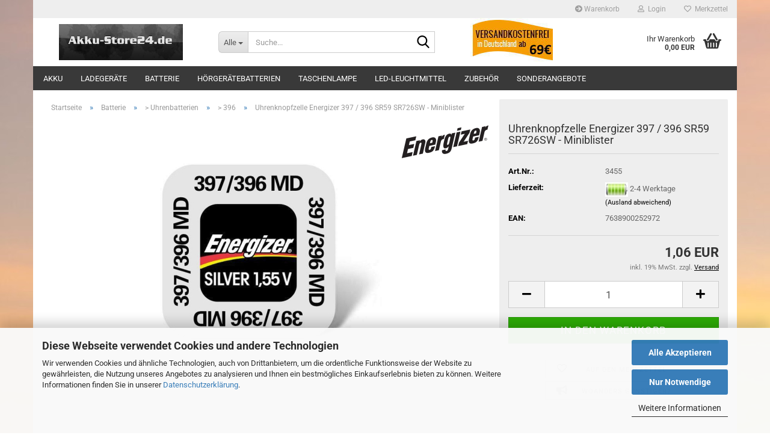

--- FILE ---
content_type: text/html; charset=utf-8
request_url: https://www.akku-store24.de/Batterie/Uhrenbatterien/396/Energizer-Uhrenknopfzelle-397---396-SR59-SR726SW-Miniblister-1028.html
body_size: 24963
content:





	<!DOCTYPE html>
	<html xmlns="http://www.w3.org/1999/xhtml" dir="ltr" lang="de">
		
			<head>
				
					
					<!--

					=========================================================
					Shopsoftware by Gambio GmbH (c) 2005-2023 [www.gambio.de]
					=========================================================

					Gambio GmbH offers you highly scalable E-Commerce-Solutions and Services.
					The Shopsoftware is redistributable under the GNU General Public License (Version 2) [http://www.gnu.org/licenses/gpl-2.0.html].
					based on: E-Commerce Engine Copyright (c) 2006 xt:Commerce, created by Mario Zanier & Guido Winger and licensed under GNU/GPL.
					Information and contribution at http://www.xt-commerce.com

					=========================================================
					Please visit our website: www.gambio.de
					=========================================================

					-->
				

                
            <!-- Google tag (gtag.js) -->
                                            <script async
                        data-type="text/javascript"
                        data-src="https://www.googletagmanager.com/gtag/js?id=G-4HW9MWBYGQ"
                        type="as-oil"
                        data-purposes="4"
                        data-managed="as-oil"></script>
                                        <script async
                data-type="text/javascript"
                type="as-oil"
                data-purposes="4"
                data-managed="as-oil">
            window.dataLayer = window.dataLayer || [];

            
            function gtag() {
                dataLayer.push(arguments);
            }
            
            gtag('js', new Date());

                        
                                                
            gtag('config', 'G-4HW9MWBYGQ', {'debug_mode': true});
                        
                                    var gaDisableG4HW9MWBYGQ = 'ga-disable-G-4HW9MWBYGQ';
            
            			if (document.cookie.indexOf(gaDisableG4HW9MWBYGQ + '=true') > -1) {
				window[gaDisableG4HW9MWBYGQ] = true;
			}
			
			function gaOptOut() {
			    				document.cookie = gaDisableG4HW9MWBYGQ + '=true; expires=Thu, 31 Dec 2099 23:59:59 UTC; path=/';
				window[gaDisableG4HW9MWBYGQ] = true;
								console.log('Disabled Google-Analytics Tracking');
			}

			function gaOptout() {
				gaOptOut();
			}

			function checkGaOptOutAnchor() {
				if (location.hash.substr(1) === 'gaOptOut') {
					gaOptOut();
				}
			}

			checkGaOptOutAnchor();
			window.addEventListener('hashchange', checkGaOptOutAnchor);
            
        </script>
    

                    
                

				
					<meta name="viewport" content="width=device-width, initial-scale=1, minimum-scale=1.0" />
				

				
					<meta http-equiv="Content-Type" content="text/html; charset=utf-8" />
		<meta name="language" content="de" />
		<meta name='author' content='Akku-Store24' />
		<meta name='copyright' content='akku-store24.de - 2024' />
		<meta name='date' content='2024' />
		<meta name='google-site-verification' content='lCOHHcQ9CZJKIITQX7oW38clepwIsWpGM4WgxsMeNpA' />
		<meta name='language' content='de' />
		<meta name='publisher' content='akku-store24.de - 2024' />
		<meta name="keywords" content="Batterie, Akku, Taschenlampe, Ladegeräte, Bleiakkus, Hörgeräte, Lithium, Fahrrad, Bike" />
		<title>Uhrenknopfzelle Energizer 397 / 396 SR59 SR726SW - Miniblister</title>
		<meta property="og:title" content="Uhrenknopfzelle Energizer 397 / 396 SR59 SR726SW - Miniblister" />
		<meta property="og:site_name" content="Akku-Store24" />
		<meta property="og:locale" content="de_DE" />
		<meta property="og:type" content="product" />
		<meta property="og:description" content="
	Energizer Uhrenknopfzelle 397 / 396
" />
		<meta property="og:image" content="https://www.akku-store24.de/images/product_images/info_images/1028_0.jpg" />

				

								
									

				
					<base href="https://www.akku-store24.de/" />
				

				
											
							<link rel="shortcut icon" href="https://www.akku-store24.de/images/logos/favicon.ico" type="image/x-icon" />
						
									

				
									

				
											
							<link id="main-css" type="text/css" rel="stylesheet" href="public/theme/styles/system/main.min.css?bust=1768212388" />
						
									

				
					<meta name="robots" content="index,follow" />
		<link rel="canonical" href="https://www.akku-store24.de/Batterie/Uhrenbatterien/396/Energizer-Uhrenknopfzelle-397---396-SR59-SR726SW-Miniblister-1028.html" />
		<meta property="og:url" content="https://www.akku-store24.de/Batterie/Uhrenbatterien/396/Energizer-Uhrenknopfzelle-397---396-SR59-SR726SW-Miniblister-1028.html">
		<!-- Google Tag Manager -->
<script>(function(w,d,s,l,i){w[l]=w[l]||[];w[l].push({'gtm.start':
new Date().getTime(),event:'gtm.js'});var f=d.getElementsByTagName(s)[0],
j=d.createElement(s),dl=l!='dataLayer'?'&l='+l:'';j.async=true;j.src=
'https://www.googletagmanager.com/gtm.js?id='+i+dl;f.parentNode.insertBefore(j,f);
})(window,document,'script','dataLayer','GTM-NX9V79FS');</script>
<!-- End Google Tag Manager --><script src="https://cdn.gambiohub.com/sdk/1.2.0/dist/bundle.js"></script><script>var payPalText = {"ecsNote":"Bitte w\u00e4hlen Sie ihre gew\u00fcnschte PayPal-Zahlungsweise.","paypalUnavailable":"PayPal steht f\u00fcr diese Transaktion im Moment nicht zur Verf\u00fcgung.","errorContinue":"weiter","continueToPayPal":"Weiter mit","errorCheckData":"Es ist ein Fehler aufgetreten. Bitte \u00fcberpr\u00fcfen Sie Ihre Eingaben."};var payPalButtonSettings = {"env":"live","commit":false,"style":{"label":"checkout","shape":"pill","color":"gold","layout":"vertical","tagline":false},"locale":"","fundingCardAllowed":true,"fundingELVAllowed":true,"fundingCreditAllowed":false,"createPaymentUrl":"https:\/\/www.akku-store24.de\/shop.php?do=PayPalHub\/CreatePayment&initiator=ecs","authorizedPaymentUrl":"https:\/\/www.akku-store24.de\/shop.php?do=PayPalHub\/AuthorizedPayment&initiator=ecs","checkoutUrl":"https:\/\/www.akku-store24.de\/shop.php?do=PayPalHub\/RedirectGuest","useVault":false,"jssrc":"https:\/\/www.paypal.com\/sdk\/js?client-id=AVEjCpwSc-e9jOY8dHKoTUckaKtPo0shiwe_T2rKtxp30K4TYGRopYjsUS6Qmkj6bILd7Nt72pbMWCXe&commit=false&intent=capture&components=buttons%2Cmarks%2Cmessages%2Cfunding-eligibility%2Cgooglepay%2Capplepay%2Ccard-fields&integration-date=2021-11-25&enable-funding=paylater&merchant-id=4TK7MK39MA69L&currency=EUR","partnerAttributionId":"GambioGmbH_Cart_Hub_PPXO","createOrderUrl":"https:\/\/www.akku-store24.de\/shop.php?do=PayPalHub\/CreateOrder&initiator=ecs","getOrderUrl":"https:\/\/www.akku-store24.de\/shop.php?do=PayPalHub\/GetOrder","approvedOrderUrl":"https:\/\/www.akku-store24.de\/shop.php?do=PayPalHub\/ApprovedOrder&initiator=ecs","paymentApproved":false,"developmentMode":false,"cartAmount":0};var jsShoppingCart = {"languageCode":"de","verifySca":"https:\/\/www.akku-store24.de\/shop.php?do=PayPalHub\/VerifySca","totalAmount":"0.00","currency":"EUR","env":"live","commit":false,"style":{"label":"checkout","shape":"pill","color":"gold","layout":"vertical","tagline":false},"locale":"","fundingCardAllowed":true,"fundingELVAllowed":true,"fundingCreditAllowed":false,"createPaymentUrl":"https:\/\/www.akku-store24.de\/shop.php?do=PayPalHub\/CreatePayment&initiator=ecs","authorizedPaymentUrl":"https:\/\/www.akku-store24.de\/shop.php?do=PayPalHub\/AuthorizedPayment&initiator=ecs","checkoutUrl":"https:\/\/www.akku-store24.de\/shop.php?do=PayPalHub\/RedirectGuest","useVault":false,"jssrc":"https:\/\/www.paypal.com\/sdk\/js?client-id=AVEjCpwSc-e9jOY8dHKoTUckaKtPo0shiwe_T2rKtxp30K4TYGRopYjsUS6Qmkj6bILd7Nt72pbMWCXe&commit=false&intent=capture&components=buttons%2Cmarks%2Cmessages%2Cfunding-eligibility%2Cgooglepay%2Capplepay%2Ccard-fields&integration-date=2021-11-25&enable-funding=paylater&merchant-id=4TK7MK39MA69L&currency=EUR","partnerAttributionId":"GambioGmbH_Cart_Hub_PPXO","createOrderUrl":"https:\/\/www.akku-store24.de\/shop.php?do=PayPalHub\/CreateOrder&initiator=ecs","getOrderUrl":"https:\/\/www.akku-store24.de\/shop.php?do=PayPalHub\/GetOrder","approvedOrderUrl":"https:\/\/www.akku-store24.de\/shop.php?do=PayPalHub\/ApprovedOrder&initiator=ecs","paymentApproved":false,"developmentMode":false,"cartAmount":0};var payPalBannerSettings = {"useVault":false,"jssrc":"https:\/\/www.paypal.com\/sdk\/js?client-id=AVEjCpwSc-e9jOY8dHKoTUckaKtPo0shiwe_T2rKtxp30K4TYGRopYjsUS6Qmkj6bILd7Nt72pbMWCXe&commit=false&intent=capture&components=buttons%2Cmarks%2Cmessages%2Cfunding-eligibility%2Cgooglepay%2Capplepay%2Ccard-fields&integration-date=2021-11-25&enable-funding=paylater&merchant-id=4TK7MK39MA69L&currency=EUR","partnerAttributionId":"GambioGmbH_Cart_Hub_PPXO","positions":{"cartBottom":{"placement":"cart","style":{"layout":"flex","logo":{"type":"primary"},"text":{"color":"black"},"color":"blue","ratio":"1x1"}},"product":{"placement":"product","style":{"layout":"flex","logo":{"type":"primary"},"text":{"color":"black"},"color":"blue","ratio":"1x1"}}},"currency":"EUR","cartAmount":0,"productsPrice":1.0600000000000001};</script><script id="paypalconsent" type="application/json">{"purpose_id":null}</script><script src="GXModules/Gambio/Hub/Shop/Javascript/PayPalLoader.js?v=1764777409" async></script><link rel="stylesheet" href="https://cdn.gambiohub.com/sdk/1.2.0/dist/css/gambio_hub.css">
				

				
									
			</head>
		
		
			<body class="page-product-info"
				  data-gambio-namespace="https://www.akku-store24.de/public/theme/javascripts/system"
				  data-jse-namespace="https://www.akku-store24.de/JSEngine/build"
				  data-gambio-controller="initialize"
				  data-gambio-widget="input_number responsive_image_loader transitions header image_maps modal history dropdown core_workarounds anchor"
				  data-input_number-separator=","
					>

				
					
				

				
									

				
									
		




	



	
		<div id="outer-wrapper" >
			
				<header id="header" class="navbar">
					
	





	<div id="topbar-container">
						
		
					

		
			<div class="navbar-topbar">
				
					<nav data-gambio-widget="menu link_crypter" data-menu-switch-element-position="false" data-menu-events='{"desktop": ["click"], "mobile": ["click"]}' data-menu-ignore-class="dropdown-menu">
						<ul class="nav navbar-nav navbar-right" data-menu-replace="partial">

                            <li class="navbar-topbar-item">
                                <ul id="secondaryNavigation" class="nav navbar-nav ignore-menu">
                                                                            
                                            <li class="navbar-topbar-item hidden-xs content-manager-item">
                                                <a title="Warenkorb" href="https://www.akku-store24.de/info/Warenkorb.html"
                                                        >
                                                    <span class="fa fa-arrow-circle-right visble-xs-block"></span>
                                                    Warenkorb
                                                </a>
                                            </li>
                                        
                                                                    </ul>

                                <script id="secondaryNavigation-menu-template" type="text/mustache">
                                    
                                        <ul id="secondaryNavigation" class="nav navbar-nav">
                                            <li v-for="(item, index) in items" class="navbar-topbar-item hidden-xs content-manager-item">
                                                <a href="javascript:;" :title="item.title" @click="goTo(item.content)">
                                                    <span class="fa fa-arrow-circle-right visble-xs-block"></span>
                                                    {{item.title}}
                                                </a>
                                            </li>
                                        </ul>
                                    
                                </script>
                            </li>

							
															

							
															

							
															

							
															

							
															

							
							
																	
										<li class="dropdown navbar-topbar-item first">
											<a title="Anmeldung" href="/Batterie/Uhrenbatterien/396/Energizer-Uhrenknopfzelle-397---396-SR59-SR726SW-Miniblister-1028.html#" class="dropdown-toggle" data-toggle-hover="dropdown" role="button" aria-label="Login">
												
																											
															<span class="fa fa-user-o"></span>
														
																									

												&nbsp;Login
											</a>
											




	<ul class="dropdown-menu dropdown-menu-login arrow-top">
		
			<li class="arrow"></li>
		
		
		
			<li class="dropdown-header hidden-xs">Login</li>
		
		
		
			<li>
				<form action="https://www.akku-store24.de/login.php?action=process" method="post" class="form-horizontal">
					<input type="hidden" name="return_url" value="https://www.akku-store24.de/Batterie/Uhrenbatterien/396/Energizer-Uhrenknopfzelle-397---396-SR59-SR726SW-Miniblister-1028.html">
					<input type="hidden" name="return_url_hash" value="138ca811fb18f06377aade4a96a5ec5f84e9aba9d7bda65c7cd82f4f463b1479">
					
						<div class="form-group">
                            <label for="box-login-dropdown-login-username" class="form-control sr-only">E-Mail</label>
							<input
                                autocomplete="username"
                                type="email"
                                id="box-login-dropdown-login-username"
                                class="form-control"
                                placeholder="E-Mail"
                                name="email_address"
                                oninput="this.setCustomValidity('')"
                                oninvalid="this.setCustomValidity('Bitte geben Sie eine korrekte Emailadresse ein')"
                            />
						</div>
					
					
                        <div class="form-group password-form-field" data-gambio-widget="show_password">
                            <label for="box-login-dropdown-login-password" class="form-control sr-only">Passwort</label>
                            <input autocomplete="current-password" type="password" id="box-login-dropdown-login-password" class="form-control" placeholder="Passwort" name="password" />
                            <button class="btn show-password hidden" type="button">
                                <i class="fa fa-eye" aria-hidden="true"></i>
                                <span class="sr-only">Toggle Password View</span>
                            </button>
                        </div>
					
					
						<div class="dropdown-footer row">
							
	
								
									<input type="submit" class="btn btn-primary btn-block" value="Anmelden" />
								
								<ul>
									
										<li>
											<a title="Konto erstellen" href="https://www.akku-store24.de/shop.php?do=CreateRegistree">
												Konto erstellen
											</a>
										</li>
									
									
										<li>
											<a title="Passwort vergessen?" href="https://www.akku-store24.de/password_double_opt.php">
												Passwort vergessen?
											</a>
										</li>
									
								</ul>
							
	

	
						</div>
					
				</form>
			</li>
		
	</ul>


										</li>
									
															

							
																	
										<li class="navbar-topbar-item">
											<a href="https://www.akku-store24.de/wish_list.php" title="Merkzettel anzeigen" aria-label="Merkzettel">
												
																											
															<span class="fa fa-heart-o"></span>
														
																									

												&nbsp;Merkzettel
											</a>
										</li>
									
															

															
									<li class="navbar-topbar-item visible-xs">
										<a title="Warenkorb" href="https://www.akku-store24.de/info/Warenkorb.html"
												>
											<span class="fa fa-arrow-circle-right"></span>
											&nbsp;Warenkorb
										</a>
									</li>
								
							
						</ul>
					</nav>
				
			</div>
		
	</div>




	<div class="inside">

		<div class="row">

		
												
			<div class="navbar-header" data-gambio-widget="mobile_menu">
									
							
		<div id="navbar-brand" class="navbar-brand">
			<a href="https://www.akku-store24.de/" title="Akku-Store24">
				<img id="main-header-logo" class="img-responsive" src="https://www.akku-store24.de/images/logos/top_logo_logo.jpeg" alt="Akku-Store24-Logo">
			</a>
		</div>
	
					
								
					
	
	
			
	
		<button type="button" class="navbar-toggle" aria-label="navigationbar toggle button" data-mobile_menu-target="#categories .navbar-collapse"
		        data-mobile_menu-body-class="categories-open" data-mobile_menu-toggle-content-visibility>
			<img src="public/theme/images/svgs/bars.svg" class="gx-menu svg--inject" alt="menu bars icon">
		</button>
	
	
	
		<button type="button" class="navbar-toggle cart-icon" data-mobile_menu-location="shopping_cart.php">
			<img src="public/theme/images/svgs/basket.svg" class="gx-cart-basket svg--inject" alt="shopping cart icon">
			<span class="cart-products-count hidden">
				0
			</span>
		</button>
	
	
			
			<button type="button" class="navbar-toggle" aria-label="searchbar toggle button" data-mobile_menu-target=".navbar-search" data-mobile_menu-body-class="search-open"
					data-mobile_menu-toggle-content-visibility>
				<img src="public/theme/images/svgs/search.svg" class="gx-search svg--inject" alt="search icon">
			</button>
		
	
				
			</div>
		

		
							






	<div class="navbar-search collapse">

		
						<p class="navbar-search-header dropdown-header">Suche</p>
		

		
			<form role="search" action="advanced_search_result.php" method="get" data-gambio-widget="live_search">

				<div class="navbar-search-input-group input-group">
					<div class="navbar-search-input-group-btn input-group-btn custom-dropdown" data-dropdown-trigger-change="false" data-dropdown-trigger-no-change="false">

						
							<button aria-label="Suche..." type="button" class="btn btn-default dropdown-toggle" data-toggle="dropdown" aria-haspopup="true" aria-expanded="false">
								<span class="dropdown-name">Alle</span> <span class="caret"></span>
							</button>
						

						
															
									<ul class="dropdown-menu">
																				
												<li><a href="#" data-rel="0">Alle</a></li>
											
																							
													<li><a href="#" data-rel="3">Akku</a></li>
												
																							
													<li><a href="#" data-rel="8">Ladegeräte</a></li>
												
																							
													<li><a href="#" data-rel="4">Batterie</a></li>
												
																							
													<li><a href="#" data-rel="50">Hörgerätebatterien</a></li>
												
																							
													<li><a href="#" data-rel="2">Taschenlampe</a></li>
												
																							
													<li><a href="#" data-rel="58">LED-Leuchtmittel</a></li>
												
																							
													<li><a href="#" data-rel="7">Zubehör</a></li>
												
																							
													<li><a href="#" data-rel="72">Sonderangebote</a></li>
												
																														</ul>
								
													

						
															
                                    <label for="top-search-button-categories-id" class="sr-only">Alle</label>
									<select id="top-search-button-categories-id" name="categories_id">
										<option value="0">Alle</option>
																																	
													<option value="3">Akku</option>
												
																							
													<option value="8">Ladegeräte</option>
												
																							
													<option value="4">Batterie</option>
												
																							
													<option value="50">Hörgerätebatterien</option>
												
																							
													<option value="2">Taschenlampe</option>
												
																							
													<option value="58">LED-Leuchtmittel</option>
												
																							
													<option value="7">Zubehör</option>
												
																							
													<option value="72">Sonderangebote</option>
												
																														</select>
								
													

					</div>
					<input type="text" id="search-field-input" name="keywords" placeholder="Suche..." class="form-control search-input" autocomplete="off" />
					
					<button aria-label="Suche..." type="submit" class="form-control-feedback">
						<img src="public/theme/images/svgs/search.svg" class="gx-search-input svg--inject" alt="search icon">
					</button>
					

                    <label for="search-field-input" class="control-label sr-only">Suche...</label>
					

				</div>


									<input type="hidden" value="1" name="inc_subcat" />
				
				
					<div class="navbar-search-footer visible-xs-block">
						
							<button class="btn btn-primary btn-block" type="submit">
								Suche...
							</button>
						
						
							<a href="advanced_search.php" class="btn btn-default btn-block" title="Erweiterte Suche">
								Erweiterte Suche
							</a>
						
					</div>
				

				<div class="search-result-container"></div>

			</form>
		
	</div>


					

		
							
					
	<div class="custom-container">
		
			<div class="inside">
				
											
							<table border="0" cellpadding="1" cellspacing="1" style="width: 282px;">
	<tbody>
		<tr>
			<td style="width: 28px;">&nbsp;</td>
			<td style="width: 241px;"><img alt="." loading="lazy" src="https://www.akku-store24.de/images/versandkostenfrei_ab_69.jpg" style="width: 137px; height: 75px;" /></td>
		</tr>
	</tbody>
</table>

						
									
			</div>
		
	</div>
				
					

		
    		<!-- layout_header honeygrid -->
							
					


	<nav id="cart-container" class="navbar-cart" data-gambio-widget="menu cart_dropdown" data-menu-switch-element-position="false">
		
			<ul class="cart-container-inner">
				
					<li>
						<a href="https://www.akku-store24.de/shopping_cart.php" class="dropdown-toggle">
							
								<img src="public/theme/images/svgs/basket.svg" alt="shopping cart icon" class="gx-cart-basket svg--inject">
								<span class="cart">
									Ihr Warenkorb<br />
									<span class="products">
										0,00 EUR
									</span>
								</span>
							
							
																	<span class="cart-products-count hidden">
										
									</span>
															
						</a>

						
							



	<ul class="dropdown-menu arrow-top cart-dropdown cart-empty">
		
			<li class="arrow"></li>
		
	
		
					
	
		
            <input type="hidden" id="ga4-view-cart-json" value=""/>
        <script async
                data-type="text/javascript"
                type="as-oil"
                data-purposes="4"
                data-managed="as-oil">
            function ga4ViewCart() {
                const data = document.getElementById('ga4-view-cart-json');

                if (data && data.value.length) {
                    gtag('event', 'view_cart', JSON.parse(data.value));
                }
            }
        </script>
    
			<li class="cart-dropdown-inside">
		
				
									
				
									
						<div class="cart-empty">
							Sie haben noch keine Artikel in Ihrem Warenkorb.
						</div>
					
								
			</li>
		
	</ul>
						
					</li>
				
			</ul>
		
	</nav>

				
					

		</div>

	</div>









	<noscript>
		<div class="alert alert-danger noscript-notice" role="alert">
			JavaScript ist in Ihrem Browser deaktiviert. Aktivieren Sie JavaScript, um alle Funktionen des Shops nutzen und alle Inhalte sehen zu können.
		</div>
	</noscript>



			
						


	<div id="categories">
		<div class="navbar-collapse collapse">
			
				<nav class="navbar-default navbar-categories" data-gambio-widget="menu">
					
						<ul class="level-1 nav navbar-nav">
                             
															
									<li class="dropdown level-1-child" data-id="3">
										
											<a class="dropdown-toggle" href="https://www.akku-store24.de/Akku/" title="Akku">
												
													Akku
												
																							</a>
										
										
										
																							
													<ul data-level="2" class="level-2 dropdown-menu dropdown-menu-child">
														
															<li class="enter-category hidden-sm hidden-md hidden-lg show-more">
																
																	<a class="dropdown-toggle" href="https://www.akku-store24.de/Akku/" title="Akku">
																		
																			Akku anzeigen
																		
																	</a>
																
															</li>
														
														
																																																																																																																																																																																																																																																																																																																																																																																																																																																																																																																											
																													
																															
																	<li class="level-2-child">
																		<a href="https://www.akku-store24.de/Akku/AA-Akku/" title="> AA-Akku">
																			> AA-Akku
																		</a>
																																			</li>
																
																															
																	<li class="level-2-child">
																		<a href="https://www.akku-store24.de/Akku/AAA---Micro-27/" title="> AAA - Micro">
																			> AAA - Micro
																		</a>
																																			</li>
																
																															
																	<li class="level-2-child">
																		<a href="https://www.akku-store24.de/Akku/C---Baby-28/" title="> C - Baby">
																			> C - Baby
																		</a>
																																			</li>
																
																															
																	<li class="level-2-child">
																		<a href="https://www.akku-store24.de/Akku/D---Mono-29/" title="> D - Mono">
																			> D - Mono
																		</a>
																																			</li>
																
																															
																	<li class="level-2-child">
																		<a href="https://www.akku-store24.de/Akku/9V---Block-25/" title="> 9V - Block">
																			> 9V - Block
																		</a>
																																			</li>
																
																															
																	<li class="level-2-child">
																		<a href="https://www.akku-store24.de/Akku/Industrie-Akku-71/" title="> Industrie-Akku">
																			> Industrie-Akku
																		</a>
																																			</li>
																
																															
																	<li class="level-2-child">
																		<a href="https://www.akku-store24.de/Akku/Bleiakku/" title="> Bleiakku">
																			> Bleiakku
																		</a>
																																			</li>
																
																															
																	<li class="dropdown level-2-child">
																		<a href="https://www.akku-store24.de/Akku/Ersatzakku/" title="> Ersatzakku">
																			> Ersatzakku
																		</a>
																																					<ul  data-level="3" class="level-3 dropdown-menu dropdown-menu-child">
																				<li class="enter-category">
																					<a href="https://www.akku-store24.de/Akku/Ersatzakku/" title="> Ersatzakku" class="dropdown-toggle">
																						> Ersatzakku anzeigen
																					</a>
																				</li>
																																									
																						<li class="level-3-child">
																							<a href="https://www.akku-store24.de/Akku/Ersatzakku/Lithium-Ion-Akkus/" title="> Lithium-Ion Akkus">
																								> Lithium-Ion Akkus
																							</a>
																						</li>
																					
																																									
																						<li class="level-3-child">
																							<a href="https://www.akku-store24.de/Akku/Ersatzakku/werkzeugakkus/" title="> Werkzeugakkus">
																								> Werkzeugakkus
																							</a>
																						</li>
																					
																																							</ul>
																																			</li>
																
																													
																												
														
															<li class="enter-category hidden-more hidden-xs">
																<a class="dropdown-toggle col-xs-6"
																   href="https://www.akku-store24.de/Akku/"
																   title="Akku">Akku anzeigen</a>
							
																<span class="close-menu-container col-xs-6">
																	<span class="close-flyout">
																		<i class="fa fa-close"></i>
																	</span>
																</span>
															</li>
														
													
													</ul>
												
																					
										
									</li>
								
															
									<li class="dropdown level-1-child" data-id="8">
										
											<a class="dropdown-toggle" href="https://www.akku-store24.de/Ladegeraete/" title="Ladegeräte">
												
													Ladegeräte
												
																							</a>
										
										
										
																							
													<ul data-level="2" class="level-2 dropdown-menu dropdown-menu-child">
														
															<li class="enter-category hidden-sm hidden-md hidden-lg show-more">
																
																	<a class="dropdown-toggle" href="https://www.akku-store24.de/Ladegeraete/" title="Ladegeräte">
																		
																			Ladegeräte anzeigen
																		
																	</a>
																
															</li>
														
														
																																																																																																																																																																																																																																																																											
																													
																															
																	<li class="level-2-child">
																		<a href="https://www.akku-store24.de/Ladegeraete/--Standard/" title="> Standard">
																			> Standard
																		</a>
																																			</li>
																
																															
																	<li class="level-2-child">
																		<a href="https://www.akku-store24.de/Ladegeraete/--LITHIUM-IONEN/" title="> LITHIUM IONEN">
																			> LITHIUM IONEN
																		</a>
																																			</li>
																
																															
																	<li class="level-2-child">
																		<a href="https://www.akku-store24.de/Ladegeraete/Bleiladegeraet/" title="> Bleiladegerät">
																			> Bleiladegerät
																		</a>
																																			</li>
																
																															
																	<li class="level-2-child">
																		<a href="https://www.akku-store24.de/Ladegeraete/kfz/" title="> Kfz">
																			> Kfz
																		</a>
																																			</li>
																
																													
																												
														
															<li class="enter-category hidden-more hidden-xs">
																<a class="dropdown-toggle col-xs-6"
																   href="https://www.akku-store24.de/Ladegeraete/"
																   title="Ladegeräte">Ladegeräte anzeigen</a>
							
																<span class="close-menu-container col-xs-6">
																	<span class="close-flyout">
																		<i class="fa fa-close"></i>
																	</span>
																</span>
															</li>
														
													
													</ul>
												
																					
										
									</li>
								
															
									<li class="dropdown level-1-child" data-id="4">
										
											<a class="dropdown-toggle" href="https://www.akku-store24.de/Batterie/" title="Batterie">
												
													Batterie
												
																							</a>
										
										
										
																							
													<ul data-level="2" class="level-2 dropdown-menu dropdown-menu-child">
														
															<li class="enter-category hidden-sm hidden-md hidden-lg show-more">
																
																	<a class="dropdown-toggle" href="https://www.akku-store24.de/Batterie/" title="Batterie">
																		
																			Batterie anzeigen
																		
																	</a>
																
															</li>
														
														
																																																																																																																																																																																																																																																																																																																																																																																																																																																																																																																																																																																							
																													
																															
																	<li class="level-2-child">
																		<a href="https://www.akku-store24.de/Batterie/AA---Mignon/" title="> AA - Mignon - LR06">
																			> AA - Mignon - LR06
																		</a>
																																			</li>
																
																															
																	<li class="level-2-child">
																		<a href="https://www.akku-store24.de/Batterie/AAA---Micro/" title="> AAA - Micro - LR03">
																			> AAA - Micro - LR03
																		</a>
																																			</li>
																
																															
																	<li class="level-2-child">
																		<a href="https://www.akku-store24.de/Batterie/C---Baby/" title="> C - Baby - LR14">
																			> C - Baby - LR14
																		</a>
																																			</li>
																
																															
																	<li class="level-2-child">
																		<a href="https://www.akku-store24.de/Batterie/D---Mono/" title="> D - Mono - LR20">
																			> D - Mono - LR20
																		</a>
																																			</li>
																
																															
																	<li class="level-2-child">
																		<a href="https://www.akku-store24.de/Batterie/9V---Block/" title="> 9V - Block - 6LR61">
																			> 9V - Block - 6LR61
																		</a>
																																			</li>
																
																															
																	<li class="level-2-child">
																		<a href="https://www.akku-store24.de/Batterie/Fotobatterien/" title="> Fotobatterien">
																			> Fotobatterien
																		</a>
																																			</li>
																
																															
																	<li class="dropdown level-2-child">
																		<a href="https://www.akku-store24.de/Batterie/Knopfzellen-52/" title="> Knopfzellen">
																			> Knopfzellen
																		</a>
																																					<ul  data-level="3" class="level-3 dropdown-menu dropdown-menu-child">
																				<li class="enter-category">
																					<a href="https://www.akku-store24.de/Batterie/Knopfzellen-52/" title="> Knopfzellen" class="dropdown-toggle">
																						> Knopfzellen anzeigen
																					</a>
																				</li>
																																									
																						<li class="level-3-child">
																							<a href="https://www.akku-store24.de/Batterie/Knopfzellen-52/CR-85/" title="> CR 1216">
																								> CR 1216
																							</a>
																						</li>
																					
																																									
																						<li class="level-3-child">
																							<a href="https://www.akku-store24.de/Batterie/Knopfzellen-52/CR-1220/" title="> CR 1220">
																								> CR 1220
																							</a>
																						</li>
																					
																																									
																						<li class="level-3-child">
																							<a href="https://www.akku-store24.de/Batterie/Knopfzellen-52/CR-1616/" title="> CR 1616">
																								> CR 1616
																							</a>
																						</li>
																					
																																									
																						<li class="level-3-child">
																							<a href="https://www.akku-store24.de/Batterie/Knopfzellen-52/CR-1620/" title="> CR 1620">
																								> CR 1620
																							</a>
																						</li>
																					
																																									
																						<li class="level-3-child">
																							<a href="https://www.akku-store24.de/Batterie/Knopfzellen-52/CR-1632/" title="> CR 1632">
																								> CR 1632
																							</a>
																						</li>
																					
																																									
																						<li class="level-3-child">
																							<a href="https://www.akku-store24.de/Batterie/Knopfzellen-52/CR-2012/" title="> CR 2012">
																								> CR 2012
																							</a>
																						</li>
																					
																																									
																						<li class="level-3-child">
																							<a href="https://www.akku-store24.de/Batterie/Knopfzellen-52/CR-2016/" title="> CR 2016">
																								> CR 2016
																							</a>
																						</li>
																					
																																									
																						<li class="level-3-child">
																							<a href="https://www.akku-store24.de/Batterie/Knopfzellen-52/CR-2025/" title="> CR 2025">
																								> CR 2025
																							</a>
																						</li>
																					
																																									
																						<li class="level-3-child">
																							<a href="https://www.akku-store24.de/Batterie/Knopfzellen-52/CR-2032/" title="> CR 2032">
																								> CR 2032
																							</a>
																						</li>
																					
																																									
																						<li class="level-3-child">
																							<a href="https://www.akku-store24.de/Batterie/Knopfzellen-52/CR-2430/" title="> CR 2430">
																								> CR 2430
																							</a>
																						</li>
																					
																																									
																						<li class="level-3-child">
																							<a href="https://www.akku-store24.de/Batterie/Knopfzellen-52/CR-2450/" title="> CR 2450">
																								> CR 2450
																							</a>
																						</li>
																					
																																							</ul>
																																			</li>
																
																															
																	<li class="dropdown level-2-child">
																		<a href="https://www.akku-store24.de/Batterie/Uhrenbatterien/" title="> Uhrenbatterien">
																			> Uhrenbatterien
																		</a>
																																					<ul  data-level="3" class="level-3 dropdown-menu dropdown-menu-child">
																				<li class="enter-category">
																					<a href="https://www.akku-store24.de/Batterie/Uhrenbatterien/" title="> Uhrenbatterien" class="dropdown-toggle">
																						> Uhrenbatterien anzeigen
																					</a>
																				</li>
																																									
																						<li class="level-3-child">
																							<a href="https://www.akku-store24.de/Batterie/Uhrenbatterien/301/" title="> 301">
																								> 301
																							</a>
																						</li>
																					
																																									
																						<li class="level-3-child">
																							<a href="https://www.akku-store24.de/Batterie/Uhrenbatterien/303/" title="> 303">
																								> 303
																							</a>
																						</li>
																					
																																									
																						<li class="level-3-child">
																							<a href="https://www.akku-store24.de/Batterie/Uhrenbatterien/309/" title="> 309">
																								> 309
																							</a>
																						</li>
																					
																																									
																						<li class="level-3-child">
																							<a href="https://www.akku-store24.de/Batterie/Uhrenbatterien/315/" title="> 315">
																								> 315
																							</a>
																						</li>
																					
																																									
																						<li class="level-3-child">
																							<a href="https://www.akku-store24.de/Batterie/Uhrenbatterien/317/" title="> 317">
																								> 317
																							</a>
																						</li>
																					
																																									
																						<li class="level-3-child">
																							<a href="https://www.akku-store24.de/Batterie/Uhrenbatterien/319/" title="> 319">
																								> 319
																							</a>
																						</li>
																					
																																									
																						<li class="level-3-child">
																							<a href="https://www.akku-store24.de/Batterie/Uhrenbatterien/321/" title="> 321">
																								> 321
																							</a>
																						</li>
																					
																																									
																						<li class="level-3-child">
																							<a href="https://www.akku-store24.de/Batterie/Uhrenbatterien/329/" title="> 329">
																								> 329
																							</a>
																						</li>
																					
																																									
																						<li class="level-3-child">
																							<a href="https://www.akku-store24.de/Batterie/Uhrenbatterien/335/" title="> 335">
																								> 335
																							</a>
																						</li>
																					
																																									
																						<li class="level-3-child">
																							<a href="https://www.akku-store24.de/Batterie/Uhrenbatterien/337/" title="> 337">
																								> 337
																							</a>
																						</li>
																					
																																									
																						<li class="level-3-child">
																							<a href="https://www.akku-store24.de/Batterie/Uhrenbatterien/341/" title="> 341">
																								> 341
																							</a>
																						</li>
																					
																																									
																						<li class="level-3-child">
																							<a href="https://www.akku-store24.de/Batterie/Uhrenbatterien/344/" title="> 344">
																								> 344
																							</a>
																						</li>
																					
																																									
																						<li class="level-3-child">
																							<a href="https://www.akku-store24.de/Batterie/Uhrenbatterien/346/" title="> 346">
																								> 346
																							</a>
																						</li>
																					
																																									
																						<li class="level-3-child">
																							<a href="https://www.akku-store24.de/Batterie/Uhrenbatterien/350/" title="> 350">
																								> 350
																							</a>
																						</li>
																					
																																									
																						<li class="level-3-child">
																							<a href="https://www.akku-store24.de/Batterie/Uhrenbatterien/357/" title="> 357">
																								> 357
																							</a>
																						</li>
																					
																																									
																						<li class="level-3-child">
																							<a href="https://www.akku-store24.de/Batterie/Uhrenbatterien/362/" title="> 362">
																								> 362
																							</a>
																						</li>
																					
																																									
																						<li class="level-3-child">
																							<a href="https://www.akku-store24.de/Batterie/Uhrenbatterien/364/" title="> 364">
																								> 364
																							</a>
																						</li>
																					
																																									
																						<li class="level-3-child">
																							<a href="https://www.akku-store24.de/Batterie/Uhrenbatterien/365/" title="> 365">
																								> 365
																							</a>
																						</li>
																					
																																									
																						<li class="level-3-child">
																							<a href="https://www.akku-store24.de/Batterie/Uhrenbatterien/366/" title="> 366">
																								> 366
																							</a>
																						</li>
																					
																																									
																						<li class="level-3-child">
																							<a href="https://www.akku-store24.de/Batterie/Uhrenbatterien/370/" title="> 370">
																								> 370
																							</a>
																						</li>
																					
																																									
																						<li class="level-3-child">
																							<a href="https://www.akku-store24.de/Batterie/Uhrenbatterien/371/" title="> 371">
																								> 371
																							</a>
																						</li>
																					
																																									
																						<li class="level-3-child">
																							<a href="https://www.akku-store24.de/Batterie/Uhrenbatterien/373/" title="> 373">
																								> 373
																							</a>
																						</li>
																					
																																									
																						<li class="level-3-child">
																							<a href="https://www.akku-store24.de/Batterie/Uhrenbatterien/377/" title="> 377">
																								> 377
																							</a>
																						</li>
																					
																																									
																						<li class="level-3-child">
																							<a href="https://www.akku-store24.de/Batterie/Uhrenbatterien/379/" title="> 379">
																								> 379
																							</a>
																						</li>
																					
																																									
																						<li class="level-3-child">
																							<a href="https://www.akku-store24.de/Batterie/Uhrenbatterien/381/" title="> 381">
																								> 381
																							</a>
																						</li>
																					
																																									
																						<li class="level-3-child">
																							<a href="https://www.akku-store24.de/Batterie/Uhrenbatterien/384/" title="> 384">
																								> 384
																							</a>
																						</li>
																					
																																									
																						<li class="level-3-child">
																							<a href="https://www.akku-store24.de/Batterie/Uhrenbatterien/386/" title="> 386">
																								> 386
																							</a>
																						</li>
																					
																																									
																						<li class="level-3-child">
																							<a href="https://www.akku-store24.de/Batterie/Uhrenbatterien/389/" title="> 389">
																								> 389
																							</a>
																						</li>
																					
																																									
																						<li class="level-3-child">
																							<a href="https://www.akku-store24.de/Batterie/Uhrenbatterien/390/" title="> 390">
																								> 390
																							</a>
																						</li>
																					
																																									
																						<li class="level-3-child">
																							<a href="https://www.akku-store24.de/Batterie/Uhrenbatterien/391/" title="> 391">
																								> 391
																							</a>
																						</li>
																					
																																									
																						<li class="level-3-child">
																							<a href="https://www.akku-store24.de/Batterie/Uhrenbatterien/392/" title="> 392">
																								> 392
																							</a>
																						</li>
																					
																																									
																						<li class="level-3-child">
																							<a href="https://www.akku-store24.de/Batterie/Uhrenbatterien/393/" title="> 393">
																								> 393
																							</a>
																						</li>
																					
																																									
																						<li class="level-3-child">
																							<a href="https://www.akku-store24.de/Batterie/Uhrenbatterien/394/" title="> 394">
																								> 394
																							</a>
																						</li>
																					
																																									
																						<li class="level-3-child">
																							<a href="https://www.akku-store24.de/Batterie/Uhrenbatterien/395/" title="> 395">
																								> 395
																							</a>
																						</li>
																					
																																									
																						<li class="level-3-child active">
																							<a href="https://www.akku-store24.de/Batterie/Uhrenbatterien/396/" title="> 396">
																								> 396
																							</a>
																						</li>
																					
																																									
																						<li class="level-3-child">
																							<a href="https://www.akku-store24.de/Batterie/Uhrenbatterien/397/" title="> 397">
																								> 397
																							</a>
																						</li>
																					
																																									
																						<li class="level-3-child">
																							<a href="https://www.akku-store24.de/Batterie/Uhrenbatterien/399/" title="> 399">
																								> 399
																							</a>
																						</li>
																					
																																							</ul>
																																			</li>
																
																															
																	<li class="level-2-child">
																		<a href="https://www.akku-store24.de/Batterie/Spezial-Batterien/" title="> Spezial Batterien">
																			> Spezial Batterien
																		</a>
																																			</li>
																
																													
																												
														
															<li class="enter-category hidden-more hidden-xs">
																<a class="dropdown-toggle col-xs-6"
																   href="https://www.akku-store24.de/Batterie/"
																   title="Batterie">Batterie anzeigen</a>
							
																<span class="close-menu-container col-xs-6">
																	<span class="close-flyout">
																		<i class="fa fa-close"></i>
																	</span>
																</span>
															</li>
														
													
													</ul>
												
																					
										
									</li>
								
															
									<li class="dropdown level-1-child" data-id="50">
										
											<a class="dropdown-toggle" href="https://www.akku-store24.de/Hoergeraetebatterien/" title="Hörgerätebatterien">
												
													Hörgerätebatterien
												
																							</a>
										
										
										
																							
													<ul data-level="2" class="level-2 dropdown-menu dropdown-menu-child">
														
															<li class="enter-category hidden-sm hidden-md hidden-lg show-more">
																
																	<a class="dropdown-toggle" href="https://www.akku-store24.de/Hoergeraetebatterien/" title="Hörgerätebatterien">
																		
																			Hörgerätebatterien anzeigen
																		
																	</a>
																
															</li>
														
														
																																																																																																																																																																																																																																																																																																																																							
																													
																															
																	<li class="level-2-child">
																		<a href="https://www.akku-store24.de/Hoergeraetebatterien/Typ-10/" title="> Typ 10">
																			> Typ 10
																		</a>
																																			</li>
																
																															
																	<li class="level-2-child">
																		<a href="https://www.akku-store24.de/Hoergeraetebatterien/--Typ-13/" title="> Typ 13">
																			> Typ 13
																		</a>
																																			</li>
																
																															
																	<li class="level-2-child">
																		<a href="https://www.akku-store24.de/Hoergeraetebatterien/--Typ-312/" title="> Typ 312">
																			> Typ 312
																		</a>
																																			</li>
																
																															
																	<li class="level-2-child">
																		<a href="https://www.akku-store24.de/Hoergeraetebatterien/--Typ-675/" title="> Typ 675">
																			> Typ 675
																		</a>
																																			</li>
																
																															
																	<li class="dropdown level-2-child">
																		<a href="https://www.akku-store24.de/Hoergeraetebatterien/--Uebersicht-Hoergeraete-Batterien/" title="> Übersicht Hörgeräte Batterien">
																			> Übersicht Hörgeräte Batterien
																		</a>
																																					<ul  data-level="3" class="level-3 dropdown-menu dropdown-menu-child">
																				<li class="enter-category">
																					<a href="https://www.akku-store24.de/Hoergeraetebatterien/--Uebersicht-Hoergeraete-Batterien/" title="> Übersicht Hörgeräte Batterien" class="dropdown-toggle">
																						> Übersicht Hörgeräte Batterien anzeigen
																					</a>
																				</li>
																																									
																						<li class="level-3-child">
																							<a href="https://www.akku-store24.de/Hoergeraetebatterien/--Uebersicht-Hoergeraete-Batterien/category-137/" title="">
																								
																							</a>
																						</li>
																					
																																							</ul>
																																			</li>
																
																													
																												
														
															<li class="enter-category hidden-more hidden-xs">
																<a class="dropdown-toggle col-xs-6"
																   href="https://www.akku-store24.de/Hoergeraetebatterien/"
																   title="Hörgerätebatterien">Hörgerätebatterien anzeigen</a>
							
																<span class="close-menu-container col-xs-6">
																	<span class="close-flyout">
																		<i class="fa fa-close"></i>
																	</span>
																</span>
															</li>
														
													
													</ul>
												
																					
										
									</li>
								
															
									<li class="dropdown level-1-child" data-id="2">
										
											<a class="dropdown-toggle" href="https://www.akku-store24.de/Taschenlampe/" title="Taschenlampe">
												
													Taschenlampe
												
																							</a>
										
										
										
																							
													<ul data-level="2" class="level-2 dropdown-menu dropdown-menu-child">
														
															<li class="enter-category hidden-sm hidden-md hidden-lg show-more">
																
																	<a class="dropdown-toggle" href="https://www.akku-store24.de/Taschenlampe/" title="Taschenlampe">
																		
																			Taschenlampe anzeigen
																		
																	</a>
																
															</li>
														
														
																																																																																																																																																																																																																																																																																																																																																																																																																																																																																																																																																																																																																																																																																																																																																																																																																																							
																													
																															
																	<li class="level-2-child">
																		<a href="https://www.akku-store24.de/Taschenlampe/petzl/" title="> PETZL">
																			> PETZL
																		</a>
																																			</li>
																
																															
																	<li class="level-2-child">
																		<a href="https://www.akku-store24.de/Taschenlampe/--EAGLETAC-Zubehoer/" title="> EAGLETAC Zubehör">
																			> EAGLETAC Zubehör
																		</a>
																																			</li>
																
																															
																	<li class="level-2-child">
																		<a href="https://www.akku-store24.de/Taschenlampe/FENIX/" title="> FENIX">
																			> FENIX
																		</a>
																																			</li>
																
																															
																	<li class="level-2-child">
																		<a href="https://www.akku-store24.de/Taschenlampe/--FENIX-Zubehoer/" title="> FENIX Zubehör">
																			> FENIX Zubehör
																		</a>
																																			</li>
																
																															
																	<li class="level-2-child">
																		<a href="https://www.akku-store24.de/Taschenlampe/LED-LENSER/" title="> LED LENSER">
																			> LED LENSER
																		</a>
																																			</li>
																
																															
																	<li class="level-2-child">
																		<a href="https://www.akku-store24.de/Taschenlampe/--LED-LENSER-Zubehoer/" title="> LED LENSER Zubehör">
																			> LED LENSER Zubehör
																		</a>
																																			</li>
																
																															
																	<li class="level-2-child">
																		<a href="https://www.akku-store24.de/Taschenlampe/--MAGLITE-Zubehoer/" title="> MAGLITE Zubehör">
																			> MAGLITE Zubehör
																		</a>
																																			</li>
																
																															
																	<li class="level-2-child">
																		<a href="https://www.akku-store24.de/Taschenlampe/NITECORE/" title="> NITECORE">
																			> NITECORE
																		</a>
																																			</li>
																
																															
																	<li class="level-2-child">
																		<a href="https://www.akku-store24.de/Taschenlampe/Fahrradlicht/" title="> Fahrradlicht">
																			> Fahrradlicht
																		</a>
																																			</li>
																
																															
																	<li class="level-2-child">
																		<a href="https://www.akku-store24.de/Taschenlampe/Haushalt/" title="> Haushalt">
																			> Haushalt
																		</a>
																																			</li>
																
																															
																	<li class="level-2-child">
																		<a href="https://www.akku-store24.de/Taschenlampe/Kids-Leuchten/" title="> Kids Leuchten">
																			> Kids Leuchten
																		</a>
																																			</li>
																
																															
																	<li class="level-2-child">
																		<a href="https://www.akku-store24.de/Taschenlampe/Outdoor---Kopfleuchten/" title="> Outdoor & Kopfleuchten">
																			> Outdoor & Kopfleuchten
																		</a>
																																			</li>
																
																															
																	<li class="level-2-child">
																		<a href="https://www.akku-store24.de/Taschenlampe/Professioneller-Einsatz/" title="> Professioneller Einsatz">
																			> Professioneller Einsatz
																		</a>
																																			</li>
																
																													
																												
														
															<li class="enter-category hidden-more hidden-xs">
																<a class="dropdown-toggle col-xs-6"
																   href="https://www.akku-store24.de/Taschenlampe/"
																   title="Taschenlampe">Taschenlampe anzeigen</a>
							
																<span class="close-menu-container col-xs-6">
																	<span class="close-flyout">
																		<i class="fa fa-close"></i>
																	</span>
																</span>
															</li>
														
													
													</ul>
												
																					
										
									</li>
								
															
									<li class="dropdown level-1-child" data-id="58">
										
											<a class="dropdown-toggle" href="https://www.akku-store24.de/LED-Leuchtmittel/" title="LED-Leuchtmittel">
												
													LED-Leuchtmittel
												
																							</a>
										
										
										
																							
													<ul data-level="2" class="level-2 dropdown-menu dropdown-menu-child">
														
															<li class="enter-category hidden-sm hidden-md hidden-lg show-more">
																
																	<a class="dropdown-toggle" href="https://www.akku-store24.de/LED-Leuchtmittel/" title="LED-Leuchtmittel">
																		
																			LED-Leuchtmittel anzeigen
																		
																	</a>
																
															</li>
														
														
																																																																																																																																																																																																																																																																																																																																																																																																																																																															
																													
																															
																	<li class="level-2-child">
																		<a href="https://www.akku-store24.de/LED-Leuchtmittel/LED-E14/" title="> LED E14">
																			> LED E14
																		</a>
																																			</li>
																
																															
																	<li class="level-2-child">
																		<a href="https://www.akku-store24.de/LED-Leuchtmittel/LED-E27/" title="> LED E27">
																			> LED E27
																		</a>
																																			</li>
																
																															
																	<li class="level-2-child">
																		<a href="https://www.akku-store24.de/LED-Leuchtmittel/LED-GU10/" title="> LED GU10">
																			> LED GU10
																		</a>
																																			</li>
																
																															
																	<li class="level-2-child">
																		<a href="https://www.akku-store24.de/LED-Leuchtmittel/LED-G9---G24/" title="> LED G9 + G24">
																			> LED G9 + G24
																		</a>
																																			</li>
																
																															
																	<li class="level-2-child">
																		<a href="https://www.akku-store24.de/LED-Leuchtmittel/LED-Fluter/" title="> LED Fluter">
																			> LED Fluter
																		</a>
																																			</li>
																
																															
																	<li class="level-2-child">
																		<a href="https://www.akku-store24.de/LED-Leuchtmittel/fuer-Taschenlampen/" title="> für Taschenlampen">
																			> für Taschenlampen
																		</a>
																																			</li>
																
																															
																	<li class="dropdown level-2-child">
																		<a href="https://www.akku-store24.de/LED-Leuchtmittel/Uebersicht-LED-Farbtemperaturen/" title="> Übersicht LED Farbtemperaturen">
																			> Übersicht LED Farbtemperaturen
																		</a>
																																					<ul  data-level="3" class="level-3 dropdown-menu dropdown-menu-child">
																				<li class="enter-category">
																					<a href="https://www.akku-store24.de/LED-Leuchtmittel/Uebersicht-LED-Farbtemperaturen/" title="> Übersicht LED Farbtemperaturen" class="dropdown-toggle">
																						> Übersicht LED Farbtemperaturen anzeigen
																					</a>
																				</li>
																																									
																						<li class="level-3-child">
																							<a href="https://www.akku-store24.de/LED-Leuchtmittel/Uebersicht-LED-Farbtemperaturen/test/" title="">
																								
																							</a>
																						</li>
																					
																																							</ul>
																																			</li>
																
																													
																												
														
															<li class="enter-category hidden-more hidden-xs">
																<a class="dropdown-toggle col-xs-6"
																   href="https://www.akku-store24.de/LED-Leuchtmittel/"
																   title="LED-Leuchtmittel">LED-Leuchtmittel anzeigen</a>
							
																<span class="close-menu-container col-xs-6">
																	<span class="close-flyout">
																		<i class="fa fa-close"></i>
																	</span>
																</span>
															</li>
														
													
													</ul>
												
																					
										
									</li>
								
															
									<li class="dropdown level-1-child" data-id="7">
										
											<a class="dropdown-toggle" href="https://www.akku-store24.de/Zubehoer/" title="Zubehör">
												
													Zubehör
												
																							</a>
										
										
										
																							
													<ul data-level="2" class="level-2 dropdown-menu dropdown-menu-child">
														
															<li class="enter-category hidden-sm hidden-md hidden-lg show-more">
																
																	<a class="dropdown-toggle" href="https://www.akku-store24.de/Zubehoer/" title="Zubehör">
																		
																			Zubehör anzeigen
																		
																	</a>
																
															</li>
														
														
																																																																																																																																																																																																																																																																											
																													
																															
																	<li class="level-2-child">
																		<a href="https://www.akku-store24.de/Zubehoer/Aufbewahrungsboxen/" title="> Aufbewahrungsboxen">
																			> Aufbewahrungsboxen
																		</a>
																																			</li>
																
																															
																	<li class="level-2-child">
																		<a href="https://www.akku-store24.de/Zubehoer/Batterietester/" title="> Batterietester">
																			> Batterietester
																		</a>
																																			</li>
																
																															
																	<li class="level-2-child">
																		<a href="https://www.akku-store24.de/Zubehoer/--Sonstiges/" title="> Sonstiges">
																			> Sonstiges
																		</a>
																																			</li>
																
																															
																	<li class="level-2-child">
																		<a href="https://www.akku-store24.de/Zubehoer/--Uhrenwerkzeug/" title="> Uhrenwerkzeug">
																			> Uhrenwerkzeug
																		</a>
																																			</li>
																
																													
																												
														
															<li class="enter-category hidden-more hidden-xs">
																<a class="dropdown-toggle col-xs-6"
																   href="https://www.akku-store24.de/Zubehoer/"
																   title="Zubehör">Zubehör anzeigen</a>
							
																<span class="close-menu-container col-xs-6">
																	<span class="close-flyout">
																		<i class="fa fa-close"></i>
																	</span>
																</span>
															</li>
														
													
													</ul>
												
																					
										
									</li>
								
															
									<li class="level-1-child" data-id="72">
										
											<a class="dropdown-toggle" href="https://www.akku-store24.de/Sonderangebote/" title="Sonderangebote">
												
													Sonderangebote
												
																							</a>
										
										
										
																					
										
									</li>
								
														
							



	
					
				<li id="mainNavigation" class="custom custom-entries hidden-xs">
									</li>
			

            <script id="mainNavigation-menu-template" type="text/mustache">
                
				    <li id="mainNavigation" class="custom custom-entries hidden-xs">
                        <a v-for="(item, index) in items" href="javascript:;" @click="goTo(item.content)">
                            {{item.title}}
                        </a>
                    </li>
                
            </script>

						


							
							
								<li class="dropdown dropdown-more" style="display: none">
									<a class="dropdown-toggle" href="#" title="">
										Weitere
									</a>
									<ul class="level-2 dropdown-menu ignore-menu"></ul>
								</li>
							
			
						</ul>
					
				</nav>
			
		</div>
	</div>

		
					</header>
			

			
				
				

			
				<div id="wrapper">
					<div class="row">

						
							<div id="main">
								<div class="main-inside">
									
										
	
			<script type="application/ld+json">{"@context":"https:\/\/schema.org","@type":"BreadcrumbList","itemListElement":[{"@type":"ListItem","position":1,"name":"Startseite","item":"https:\/\/www.akku-store24.de\/"},{"@type":"ListItem","position":2,"name":"Batterie","item":"https:\/\/www.akku-store24.de\/Batterie\/"},{"@type":"ListItem","position":3,"name":"> Uhrenbatterien","item":"https:\/\/www.akku-store24.de\/Batterie\/Uhrenbatterien\/"},{"@type":"ListItem","position":4,"name":"> 396","item":"https:\/\/www.akku-store24.de\/Batterie\/Uhrenbatterien\/396\/"},{"@type":"ListItem","position":5,"name":"Uhrenknopfzelle Energizer 397 \/ 396 SR59 SR726SW - Miniblister","item":"https:\/\/www.akku-store24.de\/Batterie\/Uhrenbatterien\/396\/Energizer-Uhrenknopfzelle-397---396-SR59-SR726SW-Miniblister-1028.html"}]}</script>
	    
		<div id="breadcrumb_navi">
            				<span class="breadcrumbEntry">
													<a href="https://www.akku-store24.de/" class="headerNavigation" >
								<span aria-label="Startseite">Startseite</span>
							</a>
											</span>
                <span class="breadcrumbSeparator"> &raquo; </span>            				<span class="breadcrumbEntry">
													<a href="https://www.akku-store24.de/Batterie/" class="headerNavigation" >
								<span aria-label="Batterie">Batterie</span>
							</a>
											</span>
                <span class="breadcrumbSeparator"> &raquo; </span>            				<span class="breadcrumbEntry">
													<a href="https://www.akku-store24.de/Batterie/Uhrenbatterien/" class="headerNavigation" >
								<span aria-label="> Uhrenbatterien">> Uhrenbatterien</span>
							</a>
											</span>
                <span class="breadcrumbSeparator"> &raquo; </span>            				<span class="breadcrumbEntry">
													<a href="https://www.akku-store24.de/Batterie/Uhrenbatterien/396/" class="headerNavigation" >
								<span aria-label="> 396">> 396</span>
							</a>
											</span>
                <span class="breadcrumbSeparator"> &raquo; </span>            				<span class="breadcrumbEntry">
													<span aria-label="Uhrenknopfzelle Energizer 397 / 396 SR59 SR726SW - Miniblister">Uhrenknopfzelle Energizer 397 / 396 SR59 SR726SW - Miniblister</span>
                        					</span>
                            		</div>
    


									

									
										<div id="shop-top-banner">
																					</div>
									

									




	
		
	

			<script type="application/ld+json">
			{"@context":"http:\/\/schema.org","@type":"Product","name":"Uhrenknopfzelle Energizer 397 \/ 396 SR59 SR726SW - Miniblister","description":"  \tSilberoxyd Uhrenbatterie Type 397 \/ 396:        \tVarta V397 - V396  \tBulova 607  \tCitizen 280-28  \tDuracell D397 - D396  \tEnergizer 397  \tGP Sylva Cell 397  \tIEC SR59  \tPanasonic SR726SW  \tMaxell SR726SW  \tRay-o-vac 397  \tRenata 397  \tSeiko SB-AL  \tSony SR726 SW  \tTimex N  \tToshiba SR 726 SW  \tUcar 397        \tTechnische Daten:        \tSystem: Silberoxyd Batterie  \tSpannung: 1,55 Volt  \tKapazit&auml;t: 30mAh  \tMa&szlig;e: 7,9x2,6mm  ","image":["https:\/\/www.akku-store24.de\/images\/product_images\/info_images\/1028_0.jpg"],"url":"https:\/\/www.akku-store24.de\/Batterie\/Uhrenbatterien\/396\/Energizer-Uhrenknopfzelle-397---396-SR59-SR726SW-Miniblister-1028.html","itemCondition":"NewCondition","offers":{"@type":"Offer","availability":"InStock","price":"1.06","priceCurrency":"EUR","priceSpecification":{"@type":"http:\/\/schema.org\/PriceSpecification","price":"1.06","priceCurrency":"EUR","valueAddedTaxIncluded":true},"url":"https:\/\/www.akku-store24.de\/Batterie\/Uhrenbatterien\/396\/Energizer-Uhrenknopfzelle-397---396-SR59-SR726SW-Miniblister-1028.html","priceValidUntil":"2100-01-01 00:00:00","gtin13":"7638900252972"},"model":"3455","sku":"3455","gtin13":"7638900252972","manufacturer":{"@type":"Organization","name":"ENERGIZER"},"brand":{"@type":"Brand","name":"ENERGIZER"},"mpn":"3455"}
		</script>
		<div class="product-info product-info-default row">
		
		
			<div id="product_image_layer">
			
	<div class="product-info-layer-image">
		<div class="product-info-image-inside">
										


    		<script>
            
            window.addEventListener('DOMContentLoaded', function(){
				$.extend(true, $.magnificPopup.defaults, { 
					tClose: 'Schlie&szlig;en (Esc)', // Alt text on close button
					tLoading: 'L&auml;dt...', // Text that is displayed during loading. Can contain %curr% and %total% keys
					
					gallery: { 
						tPrev: 'Vorgänger (Linke Pfeiltaste)', // Alt text on left arrow
						tNext: 'Nachfolger (Rechte Pfeiltaste)', // Alt text on right arrow
						tCounter: '%curr% von %total%' // Markup for "1 of 7" counter
						
					}
				});
			});
            
		</script>
    



	
			
	
	<div>
		<div id="product-info-layer-image" class="swiper-container" data-gambio-_widget="swiper" data-swiper-target="" data-swiper-controls="#product-info-layer-thumbnails" data-swiper-slider-options='{"breakpoints": [], "initialSlide": 0, "pagination": ".js-product-info-layer-image-pagination", "nextButton": ".js-product-info-layer-image-button-next", "prevButton": ".js-product-info-layer-image-button-prev", "effect": "fade", "autoplay": null, "initialSlide": ""}' >
			<div class="swiper-wrapper" >
			
				
											
															
																	

								
																			
																					
																	

								
									
			<div class="swiper-slide" >
				<div class="swiper-slide-inside ">
									
						<img class="img-responsive"
                                loading="lazy"
																								src="images/product_images/popup_images/1028_0.jpg"
								 alt="Uhrenknopfzelle Energizer 397 / 396 SR59 SR726SW - Miniblister"								 title="Uhrenknopfzelle Energizer 397 / 396 SR59 SR726SW - Miniblister"								 data-magnifier-src="images/product_images/original_images/1028_0.jpg"						/>
					
							</div>
			</div>
	
								
													
									
			</div>
			
			
				<script type="text/mustache">
					<template>
						
							{{#.}}
								<div class="swiper-slide {{className}}">
									<div class="swiper-slide-inside">
										<img loading="lazy" {{{srcattr}}} alt="{{title}}" title="{{title}}" />
									</div>
								</div>
							{{/.}}
						
					</template>
				</script>
			
			
	</div>
	
	
			
	
	</div>
	
	
			

								</div>
	</div>

			

			</div>
					

		
			<div class="product-info-content col-xs-12" data-gambio-widget="cart_handler" data-cart_handler-page="product-info">

				
					<div class="row">
						
						
							<div class="product-info-title-mobile  col-xs-12 visible-xs-block visible-sm-block">
								
									<span>Uhrenknopfzelle Energizer 397 / 396 SR59 SR726SW - Miniblister</span>
								

								
									<div>
																			</div>
								
							</div>
						

						
							
						

						
								
		<div class="product-info-stage col-xs-12 col-md-8 centered">

			<div id="image-collection-container">
					
		<div class="product-info-image has-zoom" data-gambio-widget="image_gallery magnifier" data-magnifier-target=".magnifier-target">
			<div class="product-info-image-inside">
				


    		<script>
            
            window.addEventListener('DOMContentLoaded', function(){
				$.extend(true, $.magnificPopup.defaults, { 
					tClose: 'Schlie&szlig;en (Esc)', // Alt text on close button
					tLoading: 'L&auml;dt...', // Text that is displayed during loading. Can contain %curr% and %total% keys
					
					gallery: { 
						tPrev: 'Vorgänger (Linke Pfeiltaste)', // Alt text on left arrow
						tNext: 'Nachfolger (Rechte Pfeiltaste)', // Alt text on right arrow
						tCounter: '%curr% von %total%' // Markup for "1 of 7" counter
						
					}
				});
			});
            
		</script>
    



	
			
	
	<div>
		<div id="product_image_swiper" class="swiper-container" data-gambio-widget="swiper" data-swiper-target="" data-swiper-controls="#product_thumbnail_swiper, #product_thumbnail_swiper_mobile" data-swiper-slider-options='{"breakpoints": [], "initialSlide": 0, "pagination": ".js-product_image_swiper-pagination", "nextButton": ".js-product_image_swiper-button-next", "prevButton": ".js-product_image_swiper-button-prev", "effect": "fade", "autoplay": null}' >
			<div class="swiper-wrapper" >
			
				
											
															
																	

								
																	

								
									
			<div class="swiper-slide" >
				<div class="swiper-slide-inside ">
									
						<a onclick="return false" href="images/product_images/original_images/1028_0.jpg" title="Uhrenknopfzelle Energizer 397 / 396 SR59 SR726SW - Miniblister">
							<img class="img-responsive"
                                    loading="lazy"
																											src="images/product_images/info_images/1028_0.jpg"
									 alt="Uhrenknopfzelle Energizer 397 / 396 SR59 SR726SW - Miniblister"									 title="Uhrenknopfzelle Energizer 397 / 396 SR59 SR726SW - Miniblister"									 data-magnifier-src="images/product_images/original_images/1028_0.jpg"							/>
						</a>
					
							</div>
			</div>
	
								
													
									
			</div>
			
			
				<script type="text/mustache">
					<template>
						
							{{#.}}
								<div class="swiper-slide {{className}}">
									<div class="swiper-slide-inside">
										<img loading="lazy" {{{srcattr}}} alt="{{title}}" title="{{title}}" />
									</div>
								</div>
							{{/.}}
						
					</template>
				</script>
			
			
	</div>
	
	
			
	
	</div>
	
	
			

			</div>
			<input type="hidden" id="current-gallery-hash" value="274769d1c79c43a657bb3112d3bdec32">
		</div>
	

			</div>

			
                
									
						            
            <span class="manufacturer-logo">
                <a href="index.php?manufacturers_id=7">
                    <img src="images/manufacturers/Logo_Energizer.png" title="ENERGIZER" alt="ENERGIZER" class="img-responsive" />
                </a>
            </span>
        
    					
							

		</div>
	

						
						
						
														<div class="product-info-details col-xs-12 col-md-4" data-gambio-widget="stickybox product_min_height_fix">
				
								
									<div class="loading-overlay"></div>
									<div class="magnifier-overlay"></div>
									<div class="magnifier-target">
										<div class="preloader"></div>
									</div>
								

								
																	
				
								
									
								
								
								
									<form action="product_info.php?gm_boosted_product=%2FBatterie%2FUhrenbatterien%2F396%2FEnergizer-Uhrenknopfzelle-397---396-SR59-SR726SW-Miniblister-1028&amp;products_id=1028&amp;action=add_product" class="form-horizontal js-product-form product-info">
										<input type="hidden" id="update-gallery-hash" name="galleryHash" value="">
										
											<div class="hidden-xs hidden-sm ribbon-spacing">
												
																									
											</div>
										
										
										
    
											<h1 class="product-info-title-desktop  hidden-xs hidden-sm">Uhrenknopfzelle Energizer 397 / 396 SR59 SR726SW - Miniblister</h1>
										
					
										
																							
													<dl class="dl-horizontal">
														
																
		<dt class="col-xs-4 text-left model-number" >
			Art.Nr.:
		</dt>
		<dd class="col-xs-8 model-number model-number-text" >
			3455
		</dd>
	
														

														
																
		<dt class="col-xs-4 text-left">
			
				<span>
					Lieferzeit:
				</span>
			
		</dt>
		<dd class="col-xs-8">
							
					<span class="img-shipping-time">
						<img loading="lazy" src="images/icons/status/ampel_gruen_3.jpeg" alt="2-4 Werktage" />
					</span>
				
						
				<span class="products-shipping-time-value">
					2-4 Werktage 
				</span>
			
			
			
				<a class="js-open-modal text-small abroad-shipping-info" data-modal-type="iframe" data-modal-settings='{"title": "Lieferzeit:"}' href="popup/liefer--und-versandkosten.html" rel="nofollow">
					(Ausland abweichend)
				</a>
			
			
					</dd>
	
														

														
															
    <dt class="col-xs-4 text-left products-quantity"  style="display: none">
        Lagerbestand:
    </dt>
    <dd class="col-xs-8 products-quantity"  style="display: none">
        
            <span class="products-quantity-value">
                
            </span>
        
                    
                Stück
            
            </dd>

														
	
														
															
			
							
					
													
								<dt class="col-xs-4 text-left">EAN:</dt>
								<dd class="col-xs-8">7638900252972</dd>
							
											
				
					
	
														
							
														
																													

														
																													
													</dl>
												
																					
					
										
											
										
					
										
											
<div class="modifiers-selection">
        </div>

										
					
										
											
										
					
										
											
	
										
					
										
																					
					
										
																					
					
										
                                                                                            <div class="cart-error-msg alert alert-danger" role="alert"></div>
                                            										
					
										
											<div class="price-container">
												
													<div class="price-calc-container" id="attributes-calc-price">

														
															


	<div class="current-price-container">
		
							1,06 EUR

									
	</div>
	
		<p class="tax-shipping-text text-small">
			inkl. 19% MwSt. zzgl. 
				<a class="gm_shipping_link lightbox_iframe" href="https://www.akku-store24.de/popup/liefer--und-versandkosten.html"
						target="_self"
						rel="nofollow"
						data-modal-settings='{"title":"Versand", "sectionSelector": ".content_text", "bootstrapClass": "modal-lg"}'>
					<span style="text-decoration:underline">Versand</span>
		        </a>
		</p>
	
														
							
														
																															
																																	
																													
															
    
																



	<div class="row">
		<input type="hidden" name="products_id" id="products-id" value="1028" />
					
				<div class="input-number" data-type="float" data-stepping="1">
	
					
											
					
						<div class="input-group">
                            <a role="button" aria-label="Menge reduzieren" class="btn btn-default btn-lg btn-minus"><span class="fa fa-minus"></span></a>
							<input aria-label="Anzahl" type="number" step="1" class="form-control input-lg pull-right js-calculate-qty" value="1" id="attributes-calc-quantity" name="products_qty" />
							<a role="button" aria-label="Menge erhöhen" class="input-group-btn btn btn-default btn-lg btn-plus"><span class="fa fa-plus"></span></a>
						</div>
					
	
				</div>
			
			
			
				<div class="button-container">
					<input name="btn-add-to-cart" type="submit" class="btn btn-lg btn-buy btn-block js-btn-add-to-cart" value="In den Warenkorb" title="In den Warenkorb" />
					<button name="btn-add-to-cart-fake" onClick="void(0)" class="btn-add-to-cart-fake btn btn-lg btn-buy btn-block " value="" title="In den Warenkorb" style="display: none; margin-top: 0" >In den Warenkorb</button>
				</div>
			
				
		
				

		
    
		
	<div class="paypal-installments paypal-installments-product" data-ppinst-pos="product" data-partner-attribution-id="GambioGmbH_Cart_Hub_PPXO"></div>
	<div id="easycredit-ratenrechner-product" class="easycredit-rr-container"
		 data-easycredithub-namespace="GXModules/Gambio/Hub/Build/Shop/Themes/All/Javascript/easycredithub"
		 data-easycredithub-widget="easycreditloader"></div>


		<div class="product-info-links">
			
									
						<div class="wishlist-container">
							<a href="#" class="btn-wishlist btn btn-block btn-sm " title="Auf den Merkzettel">
								<span class="col-xs-2 btn-icon">
									<i class="fa fa-heart-o"></i> 
								</span>
								
								<span class="col-xs-10 btn-text">
									Auf den Merkzettel
								</span>
							</a>
						</div>
					
							

			
									
						<div class="price-offer-container">
							<a class="btn-price-offer btn btn-block btn-sm">
								<span class="col-xs-2 btn-icon">
									<i class="fa fa-bullhorn"></i>
								</span>

								<span class="col-xs-10 btn-text">
									Woanders günstiger?
								</span>
							</a>
						</div>
					
							

			
							
		</div>
		
		
			<script id="product-details-text-phrases" type="application/json">
				{
					"productsInCartSuffix": " Artikel im Warenkorb", "showCart": "Warenkorb anzeigen"
				}
			</script>
		
	</div>

															
    
														
							
													</div>
												
											</div>
										
					
									</form>
								
							</div>
						
			
						

							<div class="product-info-description col-md-8" data-gambio-widget="tabs">
								



	
			

	
								

	
					
				<div class="nav-tabs-container has-multi-tabs"
					 data-gambio-widget="tabs">
			
					<!-- Nav tabs -->
					
						<ul class="nav nav-tabs">
							
																	
										<li class="active">
											<a href="#" title="Beschreibung" onclick="return false">
												Beschreibung
											</a>
										</li>
									
															
							
							
															

							
															
							
							
																	<li id="reviews-tab">
										<a href="#" title="" onclick="return false">
											Kundenrezensionen 										</a>
									</li>
															
						</ul>
					
			
					<!-- Tab panes -->
					
						<div class="tab-content">
							
																	
										<div class="tab-pane active">
											
												<div class="tab-heading">
													<a href="#" onclick="return false">Beschreibung</a>
												</div>
											

											
												<div class="tab-body active">
													<p>
	Silberoxyd Uhrenbatterie Type 397 / 396:
</p>

<ul>
	<li>Varta V397 - V396</li>
	<li>Bulova 607</li>
	<li>Citizen 280-28</li>
	<li>Duracell D397 - D396</li>
	<li>Energizer 397</li>
	<li>GP Sylva Cell 397</li>
	<li>IEC SR59</li>
	<li>Panasonic SR726SW</li>
	<li>Maxell SR726SW</li>
	<li>Ray-o-vac 397</li>
	<li>Renata 397</li>
	<li>Seiko SB-AL</li>
	<li>Sony SR726 SW</li>
	<li>Timex N</li>
	<li>Toshiba SR 726 SW</li>
	<li>Ucar 397</li>
</ul>

<p>
	Technische Daten:
</p>

<ul>
	<li>System: Silberoxyd Batterie</li>
	<li>Spannung: 1,55 Volt</li>
	<li>Kapazit&auml;t: 30mAh</li>
	<li>Ma&szlig;e: 7,9x2,6mm</li>
</ul>

													
														
	
													
												</div>
											
										</div>
									
															
							
							
															

							
															
							
							
																	
										<div class="tab-pane">
											
												<div class="tab-heading">
													<a href="#" onclick="return false">Kundenrezensionen </a>
												</div>
											
											
											
												<div class="tab-body">
													
														<div id="product-ratings" class="product-info-rating">
															



	<div data-gambio-widget="more_text">
					
							
    
	
			
				<p class="no-rating-hint">Leider sind noch keine Bewertungen vorhanden. Seien Sie der Erste, der das Produkt bewertet.</p>
			
    
			
					
				<div class="row">
					<div class="col-xs-6 col-xs-offset-6 col-sm-4 col-sm-offset-8 col-md-4 col-md-offset-8 text-right">
						
							<a class="btn btn-primary btn-block" href="https://www.akku-store24.de/product_reviews_write.php?info=p1028_uhrenknopfzelle-energizer-397---396-sr59-sr726sw---miniblister.html" title="Ihre Meinung">
								Ihre Meinung
							</a>
						
					</div>
				</div>
			
			</div>

														</div>
													
												</div>
											
										</div>
									
															
						</div>
					
				</div>
			
			

							</div>
						


    <div class="product-info-rating col-md-8">
        <h2>Hersteller/EU Verantwortliche Person</h2>
        <strong>ENERGIZER</strong><br/>
                    <table style="border-collapse:collapse; width:440px" width="440">
	<colgroup>
		<col style="width:330pt" width="440" />
	</colgroup>
	<tbody>
		<tr>
			<td align="left" class="xl67" style="border-bottom:medium; height:85px; width:440px; white-space:normal; padding:0px; vertical-align:bottom; border-top:medium; border-right:medium; border-left:medium"><span style="font-size:13px"><span style="font-weight:400"><span style="font-style:normal"><span style="text-decoration:none"><span style="font-family:Arial,sans-serif">Energizer Europe B.V<br />
			Havenlaan 6<br />
			B-3980 Tessenderlo (Belgien)<br />
			E-Mail: info@energizer.eu<br />
			https://www.energizer.eu / FON +3213610511&nbsp;</span></span></span></span></span></td>
		</tr>
	</tbody>
</table>
<br />
Hinweise f&uuml;r den sicheren Umgang mit Batterien, Akkus, Ladeger&auml;ten und Taschenlampen<br />
<br />
Allgemeine Sicherheit<br />
Batterien und Akkus sollten stets vor &Uuml;berhitzung, Besch&auml;digungen oder unsachgem&auml;&szlig;er Handhabung gesch&uuml;tzt werden. Verwenden Sie ausschlie&szlig;lich Batterien und Ladeger&auml;te, die den angegebenen Spezifikationen entsprechen. &Ouml;ffnen Sie Batterien oder Akkus niemals, setzen Sie diese nicht kurz, werfen Sie sie nicht ins Feuer und vermeiden Sie mechanische Besch&auml;digungen.<br />
<br />
Laden und Nutzung<br />
Verwenden Sie nur Ladeger&auml;te, die mit den Angaben des Herstellers kompatibel sind. Das Aufladen sollte stets unter Aufsicht erfolgen, und die empfohlene Ladezeit ist unbedingt einzuhalten. Lagern Sie Taschenlampen oder andere Ger&auml;te nicht unbeaufsichtigt mit eingelegten Batterien oder Akkus, insbesondere bei hohen Temperaturen.<br />
<br />
Lagerung und Entsorgung<br />
Bewahren Sie Batterien und Akkus an einem k&uuml;hlen, trockenen Ort auf und halten Sie diese au&szlig;erhalb der Reichweite von Kindern. Defekte oder verbrauchte Batterien sind unverz&uuml;glich und umweltgerecht gem&auml;&szlig; den &ouml;rtlichen Vorschriften zu entsorgen.<br />
<br />
Wichtige Hinweise<br />
Nutzen Sie ausschlie&szlig;lich Originalzubeh&ouml;r und gepr&uuml;fte Komponenten. Produkte mit sichtbaren Sch&auml;den sollten sofort au&szlig;er Betrieb genommen und nicht mehr verwendet werden.<br />
<br />
Dieser Warnhinweis dient Ihrer Sicherheit und der Einhaltung gesetzlicher Vorschriften gem&auml;&szlig; dem neuen Produktsicherheitsgesetz. Bitte lesen Sie insofern erforderlich und vorhanden, die Bedienungsanleitung/en sorgf&auml;ltig und befolgen Sie alle Hinweise. <br/>
                 <br/><br/>

            </div>

			
						
													
			
						
							<div class="product-info-share col-md-8">
									
		<div data-gambio-widget="social_share"
		     		     data-social_share-facebook		     		     data-social_share-pinterest>
		</div>
	
							</div>
						
			
						
													
			
					</div><!-- // .row -->
				
			</div><!-- // .product-info-content -->
		
	
		
			<div class="product-info-listings col-xs-12 clearfix" data-gambio-widget="product_hover">
				
	
		

	
		
			<h2>Zu diesem Produkt empfehlen wir Ihnen:</h2>
		
		
		
			


	<div class="productlist productlist-swiper row">
	
		<div >
			<div id="cross_selling" class="swiper-container" data-gambio-widget="swiper" data-swiper-auto-off="true" data-swiper-slider-options="{&quot;slidesPerView&quot;:1,&quot;autoplay&quot;:false,&quot;loop&quot;:false,&quot;usePreviewBullets&quot;:true,&quot;centeredSlides&quot;:false,&quot;breakpoints&quot;:{&quot;480&quot;:{&quot;usePreviewBullets&quot;:true,&quot;slidesPerView&quot;:1,&quot;centeredSlides&quot;:true},&quot;768&quot;:{&quot;usePreviewBullets&quot;:true,&quot;slidesPerView&quot;:2,&quot;centeredSlides&quot;:false},&quot;992&quot;:{&quot;usePreviewBullets&quot;:true,&quot;slidesPerView&quot;:3,&quot;centeredSlides&quot;:false},&quot;1200&quot;:{&quot;usePreviewBullets&quot;:true,&quot;slidesPerView&quot;:4,&quot;centeredSlides&quot;:false},&quot;10000&quot;:{&quot;usePreviewBullets&quot;:true,&quot;slidesPerView&quot;:5,&quot;centeredSlides&quot;:false}},&quot;nextButton&quot;:&quot;.js-cross_selling-button-next&quot;,&quot;prevButton&quot;:&quot;.js-cross_selling-button-prev&quot;,&quot;pagination&quot;:&quot;.js-cross_selling-pagination&quot;}"  >
				<div class="swiper-wrapper"  >
											
							
							
							






	
		
	

	
		<div class="product-container swiper-slide  has-gallery"
				 data-index="cross_selling-1524">

			
                <form  class="product-tile no-status-check">
					
					
						<div class="inside">
							<div class="content-container">
								<div class="content-container-inner">
									
									
										<figure class="image" id="cross_selling-1524_img">
											
																									
																																																	
														<span title="Magnum Pro II Uhrmacherwerkzeug-Set 147 tlg. mit Tasche" class="product-hover-main-image product-image">
                                                            <a href="https://www.akku-store24.de/Zubehoer/--Uhrenwerkzeug/magnum-pro-ii-uhrmacherwerkzeug-set-153-tlg-mit-tasche.html">
															    <img src="images/product_images/info_images/901421.jpg" alt="Magnum Pro II Uhrmacherwerkzeug-Set 147 tlg. mit Tasche" loading="lazy">
                                                            </a>
														</span>
													
																							

											
																							

											
																									
														            
            <span class="manufacturer-logo">
                 <a href="index.php?manufacturers_id=32">None</a>
            </span>
        
    													
																							

											
																							
										</figure>
									
									
									
										<div class="title-description">
											
												<div class="title">
													<a href="https://www.akku-store24.de/Zubehoer/--Uhrenwerkzeug/magnum-pro-ii-uhrmacherwerkzeug-set-153-tlg-mit-tasche.html" title="Magnum Pro II Uhrmacherwerkzeug-Set 147 tlg. mit Tasche" class="product-url ">
														Magnum Pro II Uhrmacherwerkzeug-Set 147 tlg....
													</a>
												</div>
											
											

											
																									
														<div class="description hidden-grid">
															<div class="description hidden-grid">
	<ul>
		<li style="font-family: Verdana;">Uhrmacherwerkzeug</li>
		<li style="font-family: Verdana;">f&uuml;r den schnellen und simplen Uhrenservice</li>
		<li style="font-family: Verdana;">ideales Zusatzgesch&auml;ft; Batterienwechsel vor Ort</li>
	</ul>
</div>
														</div>
													
																							
				
											
												
											

											
																							
				
				
											
												<div class="shipping hidden visible-list">
													
																													
																															
															
															
																																	
																		<div class="shipping-info-short">
																			Lieferzeit:
																			
																																									
																																												2-4 Werktage
																					
																																							
																		</div>
																	
																	
																																			
																	
																																			
																	<br />
																															

															
																<span class="products-details-weight-container">
																	
																																			

																	
																																			
																</span>
															
																											
												</div><!-- // .shipping -->
											
				
										</div><!-- // .title-description -->
									

									
										
																							<div class="hidden-list rating-container">
													<span  title="Magnum Pro II Uhrmacherwerkzeug-Set 147 tlg. mit Tasche">
																													


	<span class="rating-stars rating-stars--10" title="Bisher wurden keine Rezensionen zu diesem Produkt abgegeben">
		<span class="gm-star"></span>
		<span class="gm-star"></span>
		<span class="gm-star"></span>
		<span class="gm-star"></span>
		<span class="gm-star"></span>
		<span class="rating-stars-mask">
			<span class="rating-stars-inside">
				<span class="gm-star"></span>
				<span class="gm-star"></span>
				<span class="gm-star"></span>
				<span class="gm-star"></span>
				<span class="gm-star"></span>
			</span>
		</span>
	</span>
																											</span>
												</div>
																					
									
				
									
										<div class="price-tax">

											
																									
														<div class="rating hidden-grid">
															<span  title="Magnum Pro II Uhrmacherwerkzeug-Set 147 tlg. mit Tasche">
																																	


	<span class="rating-stars rating-stars--10" title="Bisher wurden keine Rezensionen zu diesem Produkt abgegeben">
		<span class="gm-star"></span>
		<span class="gm-star"></span>
		<span class="gm-star"></span>
		<span class="gm-star"></span>
		<span class="gm-star"></span>
		<span class="rating-stars-mask">
			<span class="rating-stars-inside">
				<span class="gm-star"></span>
				<span class="gm-star"></span>
				<span class="gm-star"></span>
				<span class="gm-star"></span>
				<span class="gm-star"></span>
			</span>
		</span>
	</span>
																															</span>
														</div>
													
    
																							
											
											
												<div class="price">
													<span class="current-price-container" title="Magnum Pro II Uhrmacherwerkzeug-Set 147 tlg. mit Tasche">
														28,68 EUR
														
																																																								</span>
												</div>
											

											
												<div class="shipping hidden visible-flyover">
													
																											
													
													
																													
																<div class="shipping-info-short">
																	Lieferzeit:
																	
																																					
																																								2-4 Werktage
																			
																																			
																</div>
															
																											
												</div><!-- // .shipping -->
											

											
												<div class="additional-container">
													<!-- Use this if you want to add something to the product tiles -->
												</div>
											
				
											
												<div class="tax-shipping-hint hidden-grid">
																									</div>
											
				
											
												<div class="cart-error-msg alert alert-danger hidden hidden-grid" role="alert"></div>
											
				
											<div class="button-input hidden-grid" >
												
																									
											
												<input type="hidden" name="products_id" value="1524" />
											</div><!-- // .button-input -->
										</div><!-- // .price-tax -->
									
								</div><!-- // .content-container-inner -->
							</div><!-- // .content-container -->
						</div><!-- // .inside -->
					
				</form>
			

			
									
						<ul class="gallery">
														
																						
																												
									
										<li class="thumbnails" >
											<span class="align-helper"></span>
											
											
												<img class="img-responsive spinner"
													 data-src="images/product_images/info_images/901421.jpg"													 data-thumb-src="images/product_images/thumbnail_images/901421.jpg"													src="public/theme/images/loading.gif"
                                                    loading="lazy"
													 alt="Preview: Magnum Pro II Uhrmacherwerkzeug-Set 147 tlg. mit Tasche"													 title="Preview: Magnum Pro II Uhrmacherwerkzeug-Set 147 tlg. mit Tasche"													/>
											
										</li>
									
																						
																												
									
										<li class="thumbnails" >
											<span class="align-helper"></span>
											
											
												<img class="img-responsive spinner"
													 data-src="images/product_images/info_images/90142_2.jpg"													 data-thumb-src="images/product_images/thumbnail_images/90142_2.jpg"													src="public/theme/images/loading.gif"
                                                    loading="lazy"
													 alt="Preview: Magnum Pro II Uhrmacherwerkzeug-Set 147 tlg. mit Tasche"													 title="Preview: Magnum Pro II Uhrmacherwerkzeug-Set 147 tlg. mit Tasche"													/>
											
										</li>
									
																						
																												
									
										<li class="thumbnails" >
											<span class="align-helper"></span>
											
											
												<img class="img-responsive spinner"
													 data-src="images/product_images/info_images/90142_3.jpg"													 data-thumb-src="images/product_images/thumbnail_images/90142_3.jpg"													src="public/theme/images/loading.gif"
                                                    loading="lazy"
													 alt="Preview: Magnum Pro II Uhrmacherwerkzeug-Set 147 tlg. mit Tasche"													 title="Preview: Magnum Pro II Uhrmacherwerkzeug-Set 147 tlg. mit Tasche"													/>
											
										</li>
									
																						
																												
									
										<li class="thumbnails" >
											<span class="align-helper"></span>
											
											
												<img class="img-responsive spinner"
													 data-src="images/product_images/info_images/90142_4.jpg"													 data-thumb-src="images/product_images/thumbnail_images/90142_4.jpg"													src="public/theme/images/loading.gif"
                                                    loading="lazy"
													 alt="Preview: Magnum Pro II Uhrmacherwerkzeug-Set 147 tlg. mit Tasche"													 title="Preview: Magnum Pro II Uhrmacherwerkzeug-Set 147 tlg. mit Tasche"													/>
											
										</li>
									
															
						</ul>
					
							
		</div><!-- // .product-container -->
	

						
										
					
						<div class="js-cross_selling-pagination swiper-pagination"></div>
					
				</div>
	
				
					<script type="text/mustache">
						<template>
														
								{{#.}}
									<div class="swiper-slide {{className}}">
										<div class="swiper-slide-inside">
											<img class="img-responsive" {{{srcattr}}} alt="{{title}}" title="{{title}}" data-magnifier-src="{{src}}" />
										</div>
									</div>
								{{/.}}
							
													</template>
					</script>
				
		
			</div>

            <button class="js-cross_selling-button-prev swiper-button-prev" role="button" tabindex="0" aria-label="vorherige Produkte"></button>
            <button class="js-cross_selling-button-next swiper-button-next" role="button" tabindex="0" aria-label="nächste Produkte"></button>
		</div>
	</div>

            <script async
                data-type="text/javascript"
                type="as-oil"
                data-purposes="4"
                data-managed="as-oil">
            gtag('event', 'view_item_list', {
    "item_list_id": "cross_selling",
    "items": [
        {
            "item_id": "7397",
            "item_name": "Magnum Pro II Uhrmacherwerkzeug-Set 147 tlg. mit Tasche",
            "index": 1,
            "item_brand": "None",
            "item_category": "> Uhrenwerkzeug",
            "item_category2": "Zubeh\u00f6r",
            "price": 28.68,
            "quantity": 1
        }
    ]
});
        </script>
    
		
	

	

	
		
	
	
	
		
	
	
	
			
	
	
			
			</div>
		
	
	</div><!-- // .product-info -->

			<script async
				data-type="text/javascript"
				type="as-oil"
				data-purposes="4"
				data-managed="as-oil">
			gtag('event', 'view_item', {
    "currency": "EUR",
    "value": 1.0600000000000001,
    "items": [
        {
            "item_id": "3455",
            "item_name": "Uhrenknopfzelle Energizer 397 \/ 396 SR59 SR726SW - Miniblister",
            "discount": 0,
            "index": 1,
            "item_brand": "ENERGIZER",
            "item_category": "> 396",
            "item_category2": "> Uhrenbatterien",
            "item_category3": "Batterie",
            "price": 1.0600000000000001,
            "quantity": 1
        }
    ]
});
		</script>
	
<script>(function() {
	let initPayPalButton = function() {
		let buttonConfiguration = {"ppUrl":"data:image\/svg+xml;base64,[base64]","logoUrl":"data:image\/svg+xml;base64,[base64]","backgroundColor":"#ffc439","borderColor":"#cba13f","borderRadius":"15px"};
		let phrases = {"separatorLabel":"Jetzt zahlen mit"};

		let productInfoDetails = document.querySelector('div.product-info-details');
		let newbutton = document.createElement('div');
		newbutton.id = 'paypal-newbutton';
		let separator = document.createElement('div');
		separator.id = 'paypal-separator';
		let introLabel = document.createElement('span');
		introLabel.id = 'paypal-introlabel';
		introLabel.innerText = phrases.separatorLabel;
		separator.appendChild(introLabel);
		newbutton.appendChild(separator);
		let ppecs = document.createElement('span'),
			logoImg = document.createElement('img'),
			ppImg = document.createElement('img'),
			pplink = document.createElement('a');
		logoImg.src = buttonConfiguration.logoUrl;
		logoImg.id = 'paypal-logoimg';
		ppImg.src = buttonConfiguration.ppUrl;
		ppImg.id = 'paypal-nameimg';
		ppecs.id = 'paypal-ecsbutton';
		ppecs.style.background = buttonConfiguration.backgroundColor;
		ppecs.style.border = '1px solid ' + buttonConfiguration.borderColor;
		ppecs.appendChild(ppImg);
		ppecs.appendChild(document.createTextNode(' '));
		ppecs.appendChild(logoImg);
		pplink.classList.add('paypal-ecs-button');
		pplink.href = 'shopping_cart.php?display_mode=ecs';
		pplink.addEventListener('click', function(e) {
			let productsId = document.querySelector('#products-id').value,
				productsQty = document.querySelector('#attributes-calc-quantity').value;
			e.preventDefault();
			document.location = 'shop.php?do=PayPalHub/AddToCart&products_id=' + productsId + '&qty=' + productsQty;
		});
		pplink.append(ppecs);
		newbutton.appendChild(pplink);
		
		let bc = document.querySelector('div.button-container');
		bc.parentNode.insertBefore(newbutton, bc.nextSibling);
	};
	
	document.addEventListener('DOMContentLoaded', function() {
		let hasProperties = document.querySelectorAll('div.properties-selection-form').length > 0,
			hasAttributes = document.querySelectorAll('fieldset.attributes').length > 0,
			hasCustomizer = document.querySelectorAll('#customizer-form').length > 0,
			hasFetch = ("fetch" in window);
		
		if(hasFetch && !hasProperties && !hasAttributes && !hasCustomizer)
		{
			initPayPalButton();
		}
	});
})();
</script>
								</div>
							</div>
						

						
							
    <aside id="left">
        
                            <div id="gm_box_pos_3" class="gm_box_container">

			
			<div class="box box-categories panel panel-default">
				
					<nav class="navbar-categories-left">
						
							<ul class="nav">
																	
										<li id="menu_cat_id_95" class="category-first " >
											
												<a href="https://www.akku-store24.de/Batterie/Uhrenbatterien/301/" class=""  title="> 301">
													
																											
													
													
														> 301
													
											
													
																											
												</a>
											
										</li>
									
																	
										<li id="menu_cat_id_96" class=" " >
											
												<a href="https://www.akku-store24.de/Batterie/Uhrenbatterien/303/" class=""  title="> 303">
													
																											
													
													
														> 303
													
											
													
																											
												</a>
											
										</li>
									
																	
										<li id="menu_cat_id_97" class=" " >
											
												<a href="https://www.akku-store24.de/Batterie/Uhrenbatterien/309/" class=""  title="> 309">
													
																											
													
													
														> 309
													
											
													
																											
												</a>
											
										</li>
									
																	
										<li id="menu_cat_id_98" class=" " >
											
												<a href="https://www.akku-store24.de/Batterie/Uhrenbatterien/315/" class=""  title="> 315">
													
																											
													
													
														> 315
													
											
													
																											
												</a>
											
										</li>
									
																	
										<li id="menu_cat_id_99" class=" " >
											
												<a href="https://www.akku-store24.de/Batterie/Uhrenbatterien/317/" class=""  title="> 317">
													
																											
													
													
														> 317
													
											
													
																											
												</a>
											
										</li>
									
																	
										<li id="menu_cat_id_100" class=" " >
											
												<a href="https://www.akku-store24.de/Batterie/Uhrenbatterien/319/" class=""  title="> 319">
													
																											
													
													
														> 319
													
											
													
																											
												</a>
											
										</li>
									
																	
										<li id="menu_cat_id_101" class=" " >
											
												<a href="https://www.akku-store24.de/Batterie/Uhrenbatterien/321/" class=""  title="> 321">
													
																											
													
													
														> 321
													
											
													
																											
												</a>
											
										</li>
									
																	
										<li id="menu_cat_id_102" class=" " >
											
												<a href="https://www.akku-store24.de/Batterie/Uhrenbatterien/329/" class=""  title="> 329">
													
																											
													
													
														> 329
													
											
													
																											
												</a>
											
										</li>
									
																	
										<li id="menu_cat_id_103" class=" " >
											
												<a href="https://www.akku-store24.de/Batterie/Uhrenbatterien/335/" class=""  title="> 335">
													
																											
													
													
														> 335
													
											
													
																											
												</a>
											
										</li>
									
																	
										<li id="menu_cat_id_104" class=" " >
											
												<a href="https://www.akku-store24.de/Batterie/Uhrenbatterien/337/" class=""  title="> 337">
													
																											
													
													
														> 337
													
											
													
																											
												</a>
											
										</li>
									
																	
										<li id="menu_cat_id_105" class=" " >
											
												<a href="https://www.akku-store24.de/Batterie/Uhrenbatterien/341/" class=""  title="> 341">
													
																											
													
													
														> 341
													
											
													
																											
												</a>
											
										</li>
									
																	
										<li id="menu_cat_id_106" class=" " >
											
												<a href="https://www.akku-store24.de/Batterie/Uhrenbatterien/344/" class=""  title="> 344">
													
																											
													
													
														> 344
													
											
													
																											
												</a>
											
										</li>
									
																	
										<li id="menu_cat_id_107" class=" " >
											
												<a href="https://www.akku-store24.de/Batterie/Uhrenbatterien/346/" class=""  title="> 346">
													
																											
													
													
														> 346
													
											
													
																											
												</a>
											
										</li>
									
																	
										<li id="menu_cat_id_108" class=" " >
											
												<a href="https://www.akku-store24.de/Batterie/Uhrenbatterien/350/" class=""  title="> 350">
													
																											
													
													
														> 350
													
											
													
																											
												</a>
											
										</li>
									
																	
										<li id="menu_cat_id_109" class=" " >
											
												<a href="https://www.akku-store24.de/Batterie/Uhrenbatterien/357/" class=""  title="> 357">
													
																											
													
													
														> 357
													
											
													
																											
												</a>
											
										</li>
									
																	
										<li id="menu_cat_id_110" class=" " >
											
												<a href="https://www.akku-store24.de/Batterie/Uhrenbatterien/362/" class=""  title="> 362">
													
																											
													
													
														> 362
													
											
													
																											
												</a>
											
										</li>
									
																	
										<li id="menu_cat_id_111" class=" " >
											
												<a href="https://www.akku-store24.de/Batterie/Uhrenbatterien/364/" class=""  title="> 364">
													
																											
													
													
														> 364
													
											
													
																											
												</a>
											
										</li>
									
																	
										<li id="menu_cat_id_112" class=" " >
											
												<a href="https://www.akku-store24.de/Batterie/Uhrenbatterien/365/" class=""  title="> 365">
													
																											
													
													
														> 365
													
											
													
																											
												</a>
											
										</li>
									
																	
										<li id="menu_cat_id_113" class=" " >
											
												<a href="https://www.akku-store24.de/Batterie/Uhrenbatterien/366/" class=""  title="> 366">
													
																											
													
													
														> 366
													
											
													
																											
												</a>
											
										</li>
									
																	
										<li id="menu_cat_id_115" class=" " >
											
												<a href="https://www.akku-store24.de/Batterie/Uhrenbatterien/370/" class=""  title="> 370">
													
																											
													
													
														> 370
													
											
													
																											
												</a>
											
										</li>
									
																	
										<li id="menu_cat_id_116" class=" " >
											
												<a href="https://www.akku-store24.de/Batterie/Uhrenbatterien/371/" class=""  title="> 371">
													
																											
													
													
														> 371
													
											
													
																											
												</a>
											
										</li>
									
																	
										<li id="menu_cat_id_117" class=" " >
											
												<a href="https://www.akku-store24.de/Batterie/Uhrenbatterien/373/" class=""  title="> 373">
													
																											
													
													
														> 373
													
											
													
																											
												</a>
											
										</li>
									
																	
										<li id="menu_cat_id_118" class=" " >
											
												<a href="https://www.akku-store24.de/Batterie/Uhrenbatterien/377/" class=""  title="> 377">
													
																											
													
													
														> 377
													
											
													
																											
												</a>
											
										</li>
									
																	
										<li id="menu_cat_id_119" class=" " >
											
												<a href="https://www.akku-store24.de/Batterie/Uhrenbatterien/379/" class=""  title="> 379">
													
																											
													
													
														> 379
													
											
													
																											
												</a>
											
										</li>
									
																	
										<li id="menu_cat_id_120" class=" " >
											
												<a href="https://www.akku-store24.de/Batterie/Uhrenbatterien/381/" class=""  title="> 381">
													
																											
													
													
														> 381
													
											
													
																											
												</a>
											
										</li>
									
																	
										<li id="menu_cat_id_121" class=" " >
											
												<a href="https://www.akku-store24.de/Batterie/Uhrenbatterien/384/" class=""  title="> 384">
													
																											
													
													
														> 384
													
											
													
																											
												</a>
											
										</li>
									
																	
										<li id="menu_cat_id_122" class=" " >
											
												<a href="https://www.akku-store24.de/Batterie/Uhrenbatterien/386/" class=""  title="> 386">
													
																											
													
													
														> 386
													
											
													
																											
												</a>
											
										</li>
									
																	
										<li id="menu_cat_id_123" class=" " >
											
												<a href="https://www.akku-store24.de/Batterie/Uhrenbatterien/389/" class=""  title="> 389">
													
																											
													
													
														> 389
													
											
													
																											
												</a>
											
										</li>
									
																	
										<li id="menu_cat_id_124" class=" " >
											
												<a href="https://www.akku-store24.de/Batterie/Uhrenbatterien/390/" class=""  title="> 390">
													
																											
													
													
														> 390
													
											
													
																											
												</a>
											
										</li>
									
																	
										<li id="menu_cat_id_125" class=" " >
											
												<a href="https://www.akku-store24.de/Batterie/Uhrenbatterien/391/" class=""  title="> 391">
													
																											
													
													
														> 391
													
											
													
																											
												</a>
											
										</li>
									
																	
										<li id="menu_cat_id_126" class=" " >
											
												<a href="https://www.akku-store24.de/Batterie/Uhrenbatterien/392/" class=""  title="> 392">
													
																											
													
													
														> 392
													
											
													
																											
												</a>
											
										</li>
									
																	
										<li id="menu_cat_id_127" class=" " >
											
												<a href="https://www.akku-store24.de/Batterie/Uhrenbatterien/393/" class=""  title="> 393">
													
																											
													
													
														> 393
													
											
													
																											
												</a>
											
										</li>
									
																	
										<li id="menu_cat_id_128" class=" " >
											
												<a href="https://www.akku-store24.de/Batterie/Uhrenbatterien/394/" class=""  title="> 394">
													
																											
													
													
														> 394
													
											
													
																											
												</a>
											
										</li>
									
																	
										<li id="menu_cat_id_129" class=" " >
											
												<a href="https://www.akku-store24.de/Batterie/Uhrenbatterien/395/" class=""  title="> 395">
													
																											
													
													
														> 395
													
											
													
																											
												</a>
											
										</li>
									
																	
										<li id="menu_cat_id_130" class=" active" >
											
												<a href="https://www.akku-store24.de/Batterie/Uhrenbatterien/396/" class=""  title="> 396">
													
																											
													
													
														> 396
													
											
													
																											
												</a>
											
										</li>
									
																	
										<li id="menu_cat_id_131" class=" " >
											
												<a href="https://www.akku-store24.de/Batterie/Uhrenbatterien/397/" class=""  title="> 397">
													
																											
													
													
														> 397
													
											
													
																											
												</a>
											
										</li>
									
																	
										<li id="menu_cat_id_132" class="category-last " >
											
												<a href="https://www.akku-store24.de/Batterie/Uhrenbatterien/399/" class=""  title="> 399">
													
																											
													
													
														> 399
													
											
													
																											
												</a>
											
										</li>
									
															</ul>
						
					</nav>
				
			</div>
		
	</div>

                    
        
                    
    </aside>
						

						
							<aside id="right">
								
									
								
							</aside>
						

					</div>
				</div>
			

			
				
	<footer id="footer">
					
				<div class="footer-header">
					<div style="text-align: center;">
	<span style="font-size: smaller;">&copy; 2024/2025 - All rights reserved - Akku-Store24</span>
</div>

				</div>
			
				
		
			<div class="inside">
				<div class="row">
					
						<div class="footer-col-1">


	<div class="box box-content panel panel-default">
		
			<div class="panel-heading">
				
					<span class="panel-title footer-column-title">Mehr über...</span>
				
			</div>
		
		
			<div class="panel-body">
				
					<nav>
						
							<ul id="info" class="nav">
																	
										<li>
											
												<a href="https://www.akku-store24.de/info/privatsphaere-und-datenschutz.html" title="Privatsphäre und Datenschutz">
													Privatsphäre und Datenschutz
												</a>
											
										</li>
									
																	
										<li>
											
												<a href="https://www.akku-store24.de/info/allgemeine-geschaeftsbedingungen.html" title="Unsere AGB">
													Unsere AGB
												</a>
											
										</li>
									
																	
										<li>
											
												<a href="https://www.akku-store24.de/info/impressum.html" title="Impressum">
													Impressum
												</a>
											
										</li>
									
																	
										<li>
											
												<a href="https://www.akku-store24.de/info/mein-kontakt.html" title="Kontakt">
													Kontakt
												</a>
											
										</li>
									
																	
										<li>
											
												<a href="https://www.akku-store24.de/info/Widerrufsrecht.html" title="Widerrufsrecht">
													Widerrufsrecht
												</a>
											
										</li>
									
																	
										<li>
											
												<a href="https://www.akku-store24.de/info/Batterieentsorgung.html" title="Batterieentsorgung">
													Batterieentsorgung
												</a>
											
										</li>
									
																	
										<li>
											
												<a href="https://www.akku-store24.de/info/Warenruecksendung.html" title="Warenrücksendung">
													Warenrücksendung
												</a>
											
										</li>
									
																	
										<li>
											
												<a href="https://www.akku-store24.de/info/Versand-und-Zahlungsbedingungen.html" title="Versand- & Zahlungsbedingungen">
													Versand- & Zahlungsbedingungen
												</a>
											
										</li>
									
																	
										<li>
											
												<a href="https://www.akku-store24.de/info/Haendler---Behoerden.html" title="Händler & Behörden">
													Händler & Behörden
												</a>
											
										</li>
									
															</ul>
						
    
    <ul class="nav">
    <li><a href="javascript:;" trigger-cookie-consent-panel>Cookie Einstellungen</a></li>
</ul>
    

                        <script id="info-menu-template" type="text/mustache">
                            
                                <ul id="info" class="nav">
                                    <li v-for="(item, index) in items">
                                        <a href="javascript:;" @click="goTo(item.content)">
                                            {{item.title}}
                                        </a>
                                    </li>
                                </ul>
                            
                        </script>
					</nav>
				
			</div>
		
	</div>

</div>
					
					
						<div class="footer-col-2"><div style="font-size: 12px; font-weight: bold; padding-bottom: 10px; text-align: center;">
	<span style="font-size:14px;"><span style="color: rgb(105, 105, 105);"><strong>Einfach &amp; sicher bezahlen:</strong></span></span>
</div>

<div style="font-size: 12px; color: rgb(230, 34, 134); text-align: center;">
	<span style="color:#000000;">Versandkostenfreie Lieferung schon ab einem Bestellwert&nbsp;von <strong>69,00 &euro;</strong>&nbsp;</span>
</div>

<div style="font-size: 12px; color: #E62286;">
	&nbsp;
</div>

<div style="font-size: 12px; color: rgb(230, 34, 134); text-align: center;">
	<a href="shop_content.php?coID=1200" loading="lazy" style="color: #E62286; text-decoration:none;" target="_top"><img alt="." loading="lazy" src="https://www.akku-store24.de/images/logos/Zahlungsarten5.jpeg" style="width: 175px; height: 85px;" /></a><br />
	&nbsp;
	<table align="center" border="0" cellpadding="1" cellspacing="1" style="width: 100px;">
		<tbody>
			<tr>
				<td><a href="shop_content.php?coID=1200" target="_top"><img alt="" src="https://www.akku-store24.de/images/logos/zahlungsart_amazon_pay.png" style="width: 120px; height: 76px;" /></a></td>
				<td><a href="shop_content.php?coID=1200" target="_top"><img alt="" src="https://www.akku-store24.de/images/logos/zahlungsart-paypal-Rechnungskauf3.jpeg" style="width: 125px; height: 78px;" /></a></td>
			</tr>
		</tbody>
	</table>
	<br />
	<a href="https://www.positivessl.com/trusted-ssl-site-seal.php" style="font-family: arial; font-size: 10px; color: #212121; text-decoration: none;"><img alt="Trusted Site Seal" border="0" src="https://www.positivessl.com/images-new/comodo_secure_seal_100x85_transp.png" title="Trusted Site Seal for Transparent background" /></a>

	<div style="font-family: arial;font-weight:bold;font-size:15px;color:#86BEE0;">
		<a href="https://www.positivessl.com" style="color:#86BEE0; text-decoration: none;">SSL Certificate</a>
	</div>
</div>
						</div>
					
					
						<div class="footer-col-3">						</div>
					
					
						<div class="footer-col-4"><div><span style="font-size:14px;"><span style="color: rgb(105, 105, 105);"><strong>&nbsp;&nbsp;&nbsp;&nbsp;&nbsp; Versand mit</strong></span></span></div>
<br />
<img alt="" src="https://www.akku-store24.de/images/logos/versand_mit.jpg" style="width: 200px; height: 200px;" />
<div id="rating_widget_placeholder">&nbsp;</div>						</div>
					
				</div>
			</div>
		
    
		
		
			<div class="footer-bottom"><a href="https://www.gambio.de" rel="noopener" target="_blank">Webshop erstellen</a> mit Gambio.de &copy; 2025</div>
		
	</footer>
			

			
							

		</div>
	



			
				


	<a class="pageup" data-gambio-widget="pageup" title="Nach oben" href="#">
		
	</a>
			
			
				
	<div class="layer" style="display: none;">
	
		
	
			<div id="magnific_wrapper">
				<div class="modal-dialog">
					<div class="modal-content">
						{{#title}}
						<div class="modal-header">
							<span class="modal-title">{{title}}</span>
						</div>
						{{/title}}
		
						<div class="modal-body">
							{{{items.src}}}
						</div>
		
						{{#showButtons}}
						<div class="modal-footer">
							{{#buttons}}
							<button type="button" id="button_{{index}}_{{uid}}" data-index="{{index}}" class="btn {{class}}" >{{name}}</button>
							{{/buttons}}
						</div>
						{{/showButtons}}
					</div>
				</div>
			</div>
		
		
			<div id="modal_prompt">
				<div>
					{{#content}}
					<div class="icon">&nbsp;</div>
					<p>{{.}}</p>
					{{/content}}
					<form name="prompt" action="#">
                        <label for="modal-form-field" class="control-label sr-only">Modal form field</label>
                        <input type="text" id="modal-form-field" name="input" value="{{value}}" autocomplete="off" />
					</form>
				</div>
			</div>
		
			<div id="modal_alert">
				<div class="white-popup">
					{{#content}}
					<div class="icon">&nbsp;</div>
					<p>{{{.}}}</p>
					{{/content}}
				</div>
			</div>
	
		
		
	</div>
			

			<input type='hidden' id='page_namespace' value='PRODUCT_INFO'/><script src="public/theme/javascripts/system/init-de.min.js?bust=c7d8bc5a0fe5bd1d10b21e03832da345" data-page-token="c5946ed64f1a2798364e146f30e68ca8" id="init-js"></script>
		<script src="public/theme/javascripts/system/Global/scripts.js?bust=c7d8bc5a0fe5bd1d10b21e03832da345"></script>
<script src='GXModules/Gambio/Widgets/Build/Map/Shop/Javascript/MapWidget.min.js'></script>
<!-- Google Tag Manager (noscript) -->
<noscript><iframe src="https://www.googletagmanager.com/ns.html?id=GTM-NX9V79FS"
height="0" width="0" style="display:none;visibility:hidden"></iframe></noscript>
<!-- End Google Tag Manager (noscript) -->


			<!-- tag::oil-config[] -->
		<script id="oil-configuration" type="application/configuration">
			{
			  "config_version": 1,
			  "advanced_settings": true,
			  "timeout": 0,
			  "iabVendorListUrl": "https://www.akku-store24.de/shop.php?do=CookieConsentPanelVendorListAjax/List",
			  "only_essentials_button_status": true,
			  "locale": {
				"localeId": "deDE_01",
				"version": 1,
				"texts": {
				  "label_intro_heading": "Diese Webseite verwendet Cookies und andere Technologien",
				  "label_intro": "Wir verwenden Cookies und ähnliche Technologien, auch von Drittanbietern, um die ordentliche Funktionsweise der Website zu gewährleisten, die Nutzung unseres Angebotes zu analysieren und Ihnen ein bestmögliches Einkaufserlebnis bieten zu können. Weitere Informationen finden Sie in unserer <a href='shop_content.php?coID=2'>Datenschutzerklärung</a>.",
				  "label_button_yes": "Speichern",
				  "label_button_yes_all": "Alle Akzeptieren",
				  "label_button_only_essentials": "Nur Notwendige",
				  "label_button_advanced_settings": "Weitere Informationen",
				  "label_cpc_heading": "Cookie Einstellungen",
				  "label_cpc_activate_all": "Alle aktivieren",
				  "label_cpc_deactivate_all": "Alle deaktivieren",
				  "label_nocookie_head": "Keine Cookies erlaubt.",
				  "label_nocookie_text": "Bitte aktivieren Sie Cookies in den Einstellungen Ihres Browsers."
				}
			  }
			}

		</script>
    

<script src="GXModules/Gambio/CookieConsentPanel/Shop/Javascript/oil.js"></script>

<script>!function(e){var n={};function t(o){if(n[o])return n[o].exports;var r=n[o]={i:o,l:!1,exports:{}};return e[o].call(r.exports,r,r.exports,t),r.l=!0,r.exports}t.m=e,t.c=n,t.d=function(e,n,o){t.o(e,n)||Object.defineProperty(e,n,{configurable:!1,enumerable:!0,get:o})},t.r=function(e){Object.defineProperty(e,"__esModule",{value:!0})},t.n=function(e){var n=e&&e.__esModule?function(){return e.default}:function(){return e};return t.d(n,"a",n),n},t.o=function(e,n){return Object.prototype.hasOwnProperty.call(e,n)},t.p="/",t(t.s=115)}({115:function(e,n,t){"use strict";!function(e,n){e.__cmp||(e.__cmp=function(){function t(e){if(e){var t=!0,r=n.querySelector('script[type="application/configuration"]#oil-configuration');if(null!==r&&r.text)try{var a=JSON.parse(r.text);a&&a.hasOwnProperty("gdpr_applies_globally")&&(t=a.gdpr_applies_globally)}catch(e){}e({gdprAppliesGlobally:t,cmpLoaded:o()},!0)}}function o(){return!(!e.AS_OIL||!e.AS_OIL.commandCollectionExecutor)}var r=[],a=function(n,a,c){if("ping"===n)t(c);else{var i={command:n,parameter:a,callback:c};r.push(i),o()&&e.AS_OIL.commandCollectionExecutor(i)}};return a.commandCollection=r,a.receiveMessage=function(n){var a=n&&n.data&&n.data.__cmpCall;if(a)if("ping"===a.command)t(function(e,t){var o={__cmpReturn:{returnValue:e,success:t,callId:a.callId}};n.source.postMessage(o,n.origin)});else{var c={callId:a.callId,command:a.command,parameter:a.parameter,event:n};r.push(c),o()&&e.AS_OIL.commandCollectionExecutor(c)}},function(n){(e.attachEvent||e.addEventListener)("message",function(e){n.receiveMessage(e)},!1)}(a),function e(){if(!(n.getElementsByName("__cmpLocator").length>0))if(n.body){var t=n.createElement("iframe");t.style.display="none",t.name="__cmpLocator",n.body.appendChild(t)}else setTimeout(e,5)}(),a}())}(window,document)}});</script>
<script src="GXModules/Gambio/CookieConsentPanel/Shop/Javascript/GxCookieConsent.js"></script>

            <script  async
                 data-type="text/javascript"
                 data-src="GXModules/Gambio/Google/GA4/Shop/Js/main.js"
                 type="as-oil"
                 data-purposes="4"
                 data-managed="as-oil"></script>
        <script async
                data-type="text/javascript"
                type="as-oil"
                data-purposes="4"
                data-managed="as-oil">
            function dispatchGTagEvent(name, data) {
                if (!name) {
                    return;
                }

                gtag('event', name, data);
            }
        </script>

            

			
							
		</body>
	</html>


